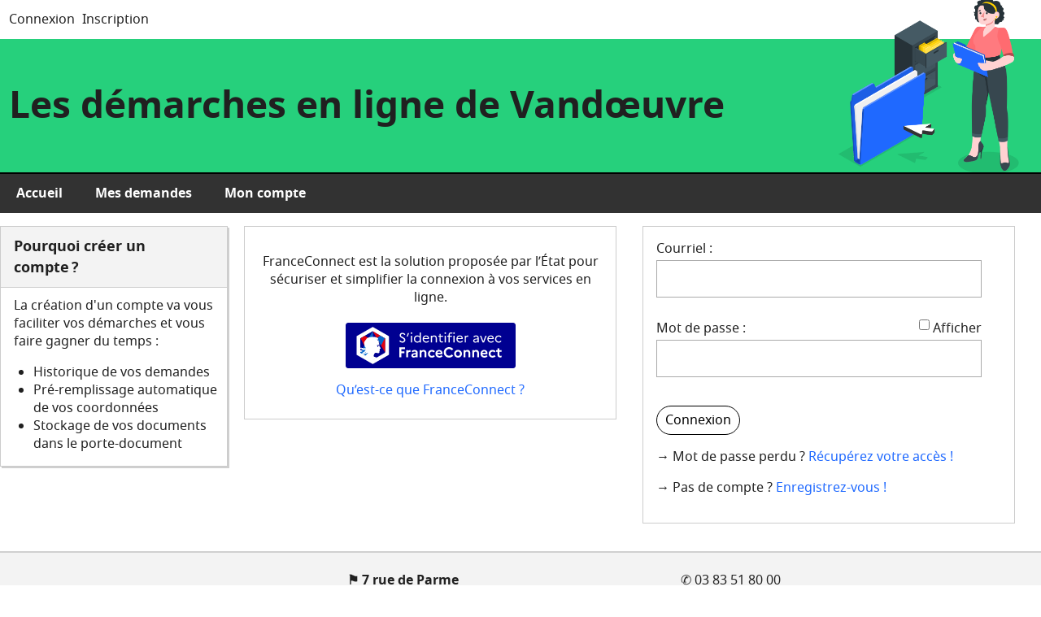

--- FILE ---
content_type: text/html; charset=utf-8
request_url: https://connexion.citoyen.vandoeuvre.fr/login/?nonce=_C06AF9D5D504E659C948EE1FFB6B6740&next=/idp/saml2/continue%3Fnonce%3D_C06AF9D5D504E659C948EE1FFB6B6740
body_size: 4981
content:
<!DOCTYPE html>

<html lang="fr" >
  <head>
    <meta charset="UTF-8"><!-- 🔥 -->
    <meta http-equiv="X-UA-Compatible" content="IE=edge" />
    <meta name="viewport" content="width=device-width, initial-scale=1.0">
    <title>
  
  Connexion

 | Les démarches en ligne de Vandœuvre</title>
    <link rel="preconnect" href="https://citoyen.vandoeuvre.fr">
    
    
    
    
  
  
    
  
  
    
  

    
      <meta name="theme-color" content="#26D07C">
      <meta name="msapplication-navbutton-color" content="#26D07C">
    
    <meta name="apple-mobile-web-app-title" content="Les démarches en ligne de Vandœuvre">
    <link rel="manifest" href="https://citoyen.vandoeuvre.fr/manifest.json">
    
    
  
    
  
    <script src="https://citoyen.vandoeuvre.fr/static/xstatic/jquery.min.js"></script>
  
  
  
  
  
  
  <link href="/static/authentic2/css/password.css" media="all" rel="stylesheet">
<script src="/static/xstatic/jquery.min.js"></script>
<script src="/static/authentic2/js/js_seconds_until.js"></script>
<script src="/static/authentic2/js/password.js"></script>



    
      
        <link rel="stylesheet" type="text/css" href="https://citoyen.vandoeuvre.fr/static/vandoeuvre-les-nancy-2021/style.css?20260116.2022">
      
    
    
    
    
    
  
    <script>
      const PUBLIK_PORTAL_AGENT_URL = "https://agents.citoyen.vandoeuvre.fr/";
      const PUBLIK_PORTAL_AGENT_TITLE = "Portail Agent";
    </script>
  
  <script src="https://citoyen.vandoeuvre.fr/static/js/combo.public.js?20260116.2022" defer></script>
  <script src="https://citoyen.vandoeuvre.fr/static/js/combo.back.js?20260116.2022" async></script>
  
  
  


    
      
    
  </head>
  <body class="
  
  
  page-connexion
  page-template-standard-sidebar
  section-connexion
  
  
  anonymous-user
 authentic-page login-page
" 
  data-api-root="https://citoyen.vandoeuvre.fr/api/"
  
  
  
  


>
    
      <nav id="nav-skip" role="navigation" aria-label="accès rapides">
        <ul>
          
  
            <li><a href="#main-content">Aller au contenu</a></li>
            <li><a href="#nav">Aller au menu</a></li>
          
  

        </ul>
      </nav>
    

    <div id="page" >

      
        <header role="banner" class="site-header">
          <div id="header-wrapper" >
            
            <div id="header" class="header-width">
              
              <div id="top">
                
  
  <h1 id="logo" class="">
    <a title="Accueil - Les démarches en ligne de Vandœuvre" accesskey="1" href="https://citoyen.vandoeuvre.fr/">
      
        <span class="site-title">
          Les démarches en ligne de Vandœuvre
        </span>
      
    </a>
  </h1>


                
                  
  
  
  <div id="toplinks">
    <ul class="toplinks--list login">
      
        
          
            <li class="toplinks--list-item">
              <a accesskey="2" class="login-link" href="#"
              >Connexion

                
                  </a>
                  </li><li class="toplinks--list-item">
                    <a class="registration" href="/register/?next=/idp/saml2/continue%3Fnonce%3D_C06AF9D5D504E659C948EE1FFB6B6740"
                    >Inscription
</a>
            </li>
          
        
      
    </ul>
  </div>




                
              </div>
              
            </div> <!-- header -->
            
          </div> <!-- header-wrapper -->
        </header>
      

      
        
  

<nav role="navigation" class="site-nav">
  <div id="nav-wrapper" class="gru-nav-wrapper">
    
    <div id="nav" class="nav-width gru-nav">
      
      <button id="nav-button" class="gru-nav-button" aria-labelledby="nav-button--label">
        <span class="sr-only" id="nav-button--label">Ouvrir le menu</span>
        <span class="icon-bar icon-bar-1"></span>
        <span class="icon-bar icon-bar-2"></span>
        <span class="icon-bar icon-bar-3"></span>
      </button>
      
        

  <ul class="menu ">
    <li data-menu-page-id="6" class=" menu--item menu-index "><a
            
            href="https://citoyen.vandoeuvre.fr/"
            class="menu--link"><span class="menu--label">Accueil</span></a></li><li data-menu-page-id="8" class=" menu--item menu-mes-demandes "><a
            
            href="https://citoyen.vandoeuvre.fr/mes-demandes/"
            class="menu--link"><span class="menu--label">Mes demandes</span></a></li><li data-menu-page-id="9" class=" menu--item menu-profil "><a
            
            href="https://citoyen.vandoeuvre.fr/profil/"
            class="menu--link"><span class="menu--label">Mon compte</span></a></li>
  </ul>


        

  
  
  
    
  
  
  
  


      
      <div class="gru-nav-mask"></div>
      
    </div> <!-- nav -->
    
  </div> <!-- nav-wrapper -->
</nav>


  <script>
    (function() {
      const nav_button = document.getElementById('nav-button');
      const nav_button_label = document.getElementById('nav-button--label');
      nav_button.addEventListener('click', function() {
        if (nav_button.classList.toggle('toggled')) {
          nav_button_label.textContent = 'Fermer le menu';
        } else {
          nav_button_label.textContent = 'Ouvrir le menu';
        }
      });
    })();
  </script>



      

      
  
      
  


      <main role="main">
        <div id="main-content-wrapper" class="page-width">
          <div id="main-content">

            
              
  
                
                  <div id="messages" class="messages-login">
                    <ul class="messages">
                      
                    </ul>
                  </div>
                
              
  

  
  
  
    
  

  
  
  
  



            

            
            <div id="content" class="central-content gru-content">
              
              
  
    
      
  <div id="sidebar">
    
    

  
  
  
    
  
  
    <div class="combo-cell cell text-cell textcell   "
         
         data-ajax-cell-url="https://citoyen.vandoeuvre.fr/ajax/cell/10/data_textcell-3/"
         data-ajax-cell-loading-message="Chargement…"
         data-ajax-cell-error-message="Erreur au chargement"
         
         
           
         
    ><div>
  



  
    <h2 class="cell--title text-cell--title">Pourquoi créer un compte ?</h2>
  
  

<p>La cr&#233;ation d'un compte va vous faciliter vos d&#233;marches et vous faire gagner du temps&#160;:</p>

<ul>
	<li>Historique de vos demandes</li>
	<li>Pr&#233;-remplissage automatique de vos coordonn&#233;es</li>
	<li>Stockage de vos documents dans le porte-document</li>
</ul>

</div></div>
  
  
  


  </div>

      <div id="columns-wrapper">
        
          

  
  
  
    
  
  
  
  


        
        <div id="columns" class="clearfix">
          
            
            

  
  
  
    
  
  



  
  <div id="login-page" class="clearfix methods2">
    

    
      
        <div class="block block-fc block-fc fc-login">
          
          



  
  



  <div class="cell--body">
    

  <div id="fc-explanation-text">
    <p>FranceConnect est la solution proposée par l’État pour sécuriser et simplifier la connexion à vos services en ligne.</p>
  </div>


    <div id="fc-button-wrapper">
      <div id="fc-button">
        <a href="/fc/callback/?nonce=_C06AF9D5D504E659C948EE1FFB6B6740&amp;next=/idp/saml2/continue%3Fnonce%3D_C06AF9D5D504E659C948EE1FFB6B6740"
           class="button connexion">
          <span class="sr-only">S’identifier avec FranceConnect</span>
        </a>
      </div>
    </div>
    <div id="fc-explanation-link">
      <a href="https://franceconnect.gouv.fr/" target="_blank" rel="noopener" title="Qu’est-ce que FranceConnect ? (s’ouvre dans une nouvelle fenêtre)">Qu’est-ce que FranceConnect ?</a>
    </div>
  </div>


        </div>
      
        <div class="block block-password block-password ">
          
          





  <div class="cell--body">
    
      

      <form method="post" id="login-password-form" class="pk-mark-optional-fields">
        <input type="hidden" name="csrfmiddlewaretoken" value="H7TZLvpUzPwzMvs7RwWQx2lci9mwMvBjD8gIpqh7wGovz9QL3fa8Zy7xqODtaRaH">
        


  
    


  <div class="widget
                
                django-text-input
                
                widget-required"
       
       id="id_username_p">
    
      <div class="title" id="id_username_title">
        <label for="id_username">Courriel :</label>
        
          <span title="Ce champ est obligatoire." class="required">*</span>
        
      </div>
    
    
      <div class="content"
           aria-labelledby="id_username_title"
           >
        
          
        
        
          <input type="text" name="username" autocapitalize="none" autocomplete="username" maxlength="256" aria-required="true" required id="id_username">
        
        
          
        
        
      </div>
    
  </div>


  

  
    


  <div class="widget
                
                django-password-input
                
                widget-required gadjo-password-field"
       
       id="id_password_p">
    
      <div class="title" id="id_password_title">
        <label for="id_password">Mot de passe :</label>
        
          <span title="Ce champ est obligatoire." class="required">*</span>
        
      </div>
    
    
      <div class="content"
           aria-labelledby="id_password_title"
           >
        
          
        
        
          <input type="password" name="password" aria-required="true" required id="id_password" autocomplete="current-password">
        
        
          
        
        
  <div class="password-visibility-checkbox">
    <input id="password-visibility-checkbox-id_password" type="checkbox" aria-label="Afficher le mot de passe">
    <label for="password-visibility-checkbox-id_password">Afficher</label>
  </div>
  <script>
    (function() {
      const checkbox = document.getElementById('password-visibility-checkbox-id_password');
      const password_input = document.querySelector('#id_password_p input[type=password]');
      checkbox.addEventListener('change', function(e) {
        if (this.checked) {
          password_input.type = 'text';
        } else {
          password_input.type = 'password';
        }
      });
      checkbox.checked = false;  // force to be hidden on load
    })();
  </script>

      </div>
    
  </div>


  


        
          <div class="buttons">
            <button class="submit-button" name="login-password-submit">Connexion</button>
            
          </div>
        
      </form>
      <link href="/static/authentic2/css/password.css" media="all" rel="stylesheet">
<script src="/static/xstatic/jquery.min.js"></script>
<script src="/static/authentic2/js/js_seconds_until.js"></script>
<script src="/static/authentic2/js/password.js"></script>
    

    
      
        <div class="login-actions">
          <ul>
            
              <li><p>→ Mot de passe perdu ? <a href="/password/reset/?next=/idp/saml2/continue%3Fnonce%3D_C06AF9D5D504E659C948EE1FFB6B6740">Récupérez votre accès !</a></p></li>
            
            
              <li><p>→ Pas de compte ? <a href="/register/?next=/idp/saml2/continue%3Fnonce%3D_C06AF9D5D504E659C948EE1FFB6B6740">Enregistrez-vous !</a></p></li>
            
          </ul>
        </div>
      
    
  </div>


        </div>
      
    

    
  </div>
  



  
  
  
  


          
        </div>
        
          

  
  
  
    
  
  
  
  


        
      </div>
    
  

              
            </div> <!-- #content -->
            

          </div> <!-- #main-content -->
        </div> <!-- #main-content-wrapper -->
      </main>

      
        <footer role="contentinfo" class="site-footer">
          
          <div id="footer-wrapper">
            <div id="footer" class="footer-width clearfix">
              
              
  
  

  
  
  
    
  
  
    <div class="combo-cell cell text-cell textcell  grid-1-3 "
         
         data-ajax-cell-url="https://citoyen.vandoeuvre.fr/ajax/cell/6/data_textcell-2/"
         data-ajax-cell-loading-message="Chargement…"
         data-ajax-cell-error-message="Erreur au chargement"
         
         
           
         
    ><div>
  



  
  <p style="text-align: center;"><img alt="Logotype Vandœuvre-lés-Nancy" src="https://citoyen.vandoeuvre.fr/media/uploads/2021/10/05/logo2021-vandoeuvrelesnancy-noir.png" style="width: 250px; height: 111px;" /></p>

</div></div>
  
    <div class="combo-cell cell text-cell textcell  grid-1-3 "
         
         data-ajax-cell-url="https://citoyen.vandoeuvre.fr/ajax/cell/6/data_textcell-4/"
         data-ajax-cell-loading-message="Chargement…"
         data-ajax-cell-error-message="Erreur au chargement"
         
         
           
         
    ><div>
  



  
  <p><strong>⚑ 7 rue de Parme<br>
BP 10110<br>
54503 Vand&oelig;uvre Cedex</strong></p>

<p><strong>🕚 Du lundi au vendredi<br>
De 8h &agrave; 12h et de 13h30 &agrave; 17h30</strong></p>

</div></div>
  
    <div class="combo-cell cell text-cell textcell  grid-1-3 "
         
         data-ajax-cell-url="https://citoyen.vandoeuvre.fr/ajax/cell/6/data_textcell-5/"
         data-ajax-cell-loading-message="Chargement…"
         data-ajax-cell-error-message="Erreur au chargement"
         
         
           
         
    ><div>
  



  
  <p>✆ 03 83 51 80 00</p>

<p><a href="https://www.vandoeuvre.fr/" target="_blank" rel="nofollow"><img alt="Aller sur le site internet de Vandœuvre" src="https://citoyen.vandoeuvre.fr/media/uploads/2021/10/05/logo2021-vandoeuvre-fr-noir_yKhVhJB.png" style="width: 173px; height: 30px;"></a></p>

<p>&nbsp;</p>

</div></div>
  
    <div class="combo-cell cell menu-cell menucell   "
         
         data-ajax-cell-url="https://citoyen.vandoeuvre.fr/ajax/cell/6/data_menucell-15/"
         data-ajax-cell-loading-message="Chargement…"
         data-ajax-cell-error-message="Erreur au chargement"
         
         
           
         
    ><div>
  
  



  

  <ul class="menu ">
    <li data-menu-page-id="14" class=" menu--item menu-accueil-de-la-ville "><a
            
            href="https://www.vandoeuvre.fr/"
            class="menu--link"><span class="menu--label">Accueil de la Ville</span></a></li><li data-menu-page-id="7" class=" menu--item menu-mentions-legales "><a
            
            href="https://www.vandoeuvre.fr/mentions-legales/"
            class="menu--link"><span class="menu--label">Mentions légales</span></a></li>
  </ul>



</div></div>
  
  
  



              
                
  <div class="back-top">
  <a class="back-top--link" href="#nav-skip" accesskey="t" aria-label="Retour en haut de page">
    <span class="back-top--link-label">
      
        Retour
      
    </span>
  </a>
</div>


  <script>
    var back_top_scrollY;
    $(function(){
      var back_top_link = document.querySelector('.back-top--link');
      var is_fixed = getComputedStyle(back_top_link, null).getPropertyValue("position") === "fixed";
      if (is_fixed) {
        back_top_link.classList.add('back-top-scrollY');
        back_top_scroll_Y = new ComboScrollY({
          limit: 200,
          below: function(){
            
              back_top_link.classList.add('below-scroll-limit');
              back_top_link.classList.remove('above-scroll-limit');
            
          },
          above: function(){
            
              back_top_link.classList.add('above-scroll-limit');
              back_top_link.classList.remove('below-scroll-limit');
            
          }
        });
      }
    });
  </script>



              
            </div>
          </div>
          
        </footer>
      
    </div> <!-- #page -->
    
    


  <script type="text/javascript">
    if (navigator.doNotTrack != '1') {
      // Matomo
  var _paq = window._paq = window._paq || [];
  /* tracker methods like "setCustomDimension" should be called before "trackPageView" */
  _paq.push(['trackPageView']);
  _paq.push(['enableLinkTracking']);
  (function() {
    var u="//matomo.entrouvert.org/";
    _paq.push(['setTrackerUrl', u+'piwik.php']);
    _paq.push(['setSiteId', '92']);
    var d=document, g=d.createElement('script'), s=d.getElementsByTagName('script')[0];
    g.async=true; g.src=u+'piwik.js'; s.parentNode.insertBefore(g,s);
  })();
// End Matomo Code

    }
  </script>


    
  
  


  </body>
</html>


--- FILE ---
content_type: text/css
request_url: https://citoyen.vandoeuvre.fr/static/vandoeuvre-les-nancy-2021/style.css?20260116.2022
body_size: 26052
content:
@charset "UTF-8";
@font-face {
  font-family: 'Noto Sans';
  src: url("/static/fonts/NotoSans/notosans-thin-webfont.woff2") format("woff2");
  font-weight: 100;
  font-style: normal; }

@font-face {
  font-family: 'Noto Sans Semi Condensed';
  src: url("/static/fonts/NotoSans/notosans-semicondensedthin-webfont.woff2") format("woff2");
  font-weight: 100;
  font-style: normal; }

@font-face {
  font-family: 'Noto Sans Condensed';
  src: url("/static/fonts/NotoSans/notosans-condensedthin-webfont.woff2") format("woff2");
  font-weight: 100;
  font-style: normal; }

@font-face {
  font-family: 'Noto Sans Extra Condensed';
  src: url("/static/fonts/NotoSans/notosans-extracondensedthin-webfont.woff2") format("woff2");
  font-weight: 100;
  font-style: normal; }

@font-face {
  font-family: 'Noto Sans';
  src: url("/static/fonts/NotoSans/notosans-thinitalic-webfont.woff2") format("woff2");
  font-weight: 100;
  font-style: italic; }

@font-face {
  font-family: 'Noto Sans Semi Condensed';
  src: url("/static/fonts/NotoSans/notosans-semicondensedthinitalic-webfont.woff2") format("woff2");
  font-weight: 100;
  font-style: italic; }

@font-face {
  font-family: 'Noto Sans Condensed';
  src: url("/static/fonts/NotoSans/notosans-condensedthinitalic-webfont.woff2") format("woff2");
  font-weight: 100;
  font-style: italic; }

@font-face {
  font-family: 'Noto Sans Extra Condensed';
  src: url("/static/fonts/NotoSans/notosans-extracondensedthinitalic-webfont.woff2") format("woff2");
  font-weight: 100;
  font-style: italic; }

@font-face {
  font-family: 'Noto Sans';
  src: url("/static/fonts/NotoSans/notosans-extralight-webfont.woff2") format("woff2");
  font-weight: 200;
  font-style: normal; }

@font-face {
  font-family: 'Noto Sans Semi Condensed';
  src: url("/static/fonts/NotoSans/notosans-semicondensedextralight-webfont.woff2") format("woff2");
  font-weight: 200;
  font-style: normal; }

@font-face {
  font-family: 'Noto Sans Condensed';
  src: url("/static/fonts/NotoSans/notosans-condensedextralight-webfont.woff2") format("woff2");
  font-weight: 200;
  font-style: normal; }

@font-face {
  font-family: 'Noto Sans Extra Condensed';
  src: url("/static/fonts/NotoSans/notosans-extracondensedextralight-webfont.woff2") format("woff2");
  font-weight: 200;
  font-style: normal; }

@font-face {
  font-family: 'Noto Sans';
  src: url("/static/fonts/NotoSans/notosans-extralightitalic-webfont.woff2") format("woff2");
  font-weight: 200;
  font-style: italic; }

@font-face {
  font-family: 'Noto Sans Semi Condensed';
  src: url("/static/fonts/NotoSans/notosans-semicondensedextralightitalic-webfont.woff2") format("woff2");
  font-weight: 200;
  font-style: italic; }

@font-face {
  font-family: 'Noto Sans Condensed';
  src: url("/static/fonts/NotoSans/notosans-condensedextralightitalic-webfont.woff2") format("woff2");
  font-weight: 200;
  font-style: italic; }

@font-face {
  font-family: 'Noto Sans Extra Condensed';
  src: url("/static/fonts/NotoSans/notosans-extracondensedextralightitalic-webfont.woff2") format("woff2");
  font-weight: 200;
  font-style: italic; }

@font-face {
  font-family: 'Noto Sans';
  src: url("/static/fonts/NotoSans/notosans-light-webfont.woff2") format("woff2");
  font-weight: 300;
  font-style: normal; }

@font-face {
  font-family: 'Noto Sans Semi Condensed';
  src: url("/static/fonts/NotoSans/notosans-semicondensedlight-webfont.woff2") format("woff2");
  font-weight: 300;
  font-style: normal; }

@font-face {
  font-family: 'Noto Sans Condensed';
  src: url("/static/fonts/NotoSans/notosans-condensedlight-webfont.woff2") format("woff2");
  font-weight: 300;
  font-style: normal; }

@font-face {
  font-family: 'Noto Sans Extra Condensed';
  src: url("/static/fonts/NotoSans/notosans-extracondensedlight-webfont.woff2") format("woff2");
  font-weight: 300;
  font-style: normal; }

@font-face {
  font-family: 'Noto Sans';
  src: url("/static/fonts/NotoSans/notosans-lightitalic-webfont.woff2") format("woff2");
  font-weight: 300;
  font-style: italic; }

@font-face {
  font-family: 'Noto Sans Semi Condensed';
  src: url("/static/fonts/NotoSans/notosans-semicondensedlightitalic-webfont.woff2") format("woff2");
  font-weight: 300;
  font-style: italic; }

@font-face {
  font-family: 'Noto Sans Condensed';
  src: url("/static/fonts/NotoSans/notosans-condensedlightitalic-webfont.woff2") format("woff2");
  font-weight: 300;
  font-style: italic; }

@font-face {
  font-family: 'Noto Sans Extra Condensed';
  src: url("/static/fonts/NotoSans/notosans-extracondensedlightitalic-webfont.woff2") format("woff2");
  font-weight: 300;
  font-style: italic; }

@font-face {
  font-family: 'Noto Sans';
  src: url("/static/fonts/NotoSans/notosans-regular-webfont.woff2") format("woff2");
  font-weight: 400;
  font-style: normal; }

@font-face {
  font-family: 'Noto Sans Semi Condensed';
  src: url("/static/fonts/NotoSans/notosans-semicondensedregular-webfont.woff2") format("woff2");
  font-weight: 400;
  font-style: normal; }

@font-face {
  font-family: 'Noto Sans Condensed';
  src: url("/static/fonts/NotoSans/notosans-condensedregular-webfont.woff2") format("woff2");
  font-weight: 400;
  font-style: normal; }

@font-face {
  font-family: 'Noto Sans Extra Condensed';
  src: url("/static/fonts/NotoSans/notosans-extracondensedregular-webfont.woff2") format("woff2");
  font-weight: 400;
  font-style: normal; }

@font-face {
  font-family: 'Noto Sans';
  src: url("/static/fonts/NotoSans/notosans-regularitalic-webfont.woff2") format("woff2");
  font-weight: 400;
  font-style: italic; }

@font-face {
  font-family: 'Noto Sans Semi Condensed';
  src: url("/static/fonts/NotoSans/notosans-semicondensedregularitalic-webfont.woff2") format("woff2");
  font-weight: 400;
  font-style: italic; }

@font-face {
  font-family: 'Noto Sans Condensed';
  src: url("/static/fonts/NotoSans/notosans-condensedregularitalic-webfont.woff2") format("woff2");
  font-weight: 400;
  font-style: italic; }

@font-face {
  font-family: 'Noto Sans Extra Condensed';
  src: url("/static/fonts/NotoSans/notosans-extracondensedregularitalic-webfont.woff2") format("woff2");
  font-weight: 400;
  font-style: italic; }

@font-face {
  font-family: 'Noto Sans';
  src: url("/static/fonts/NotoSans/notosans-medium-webfont.woff2") format("woff2");
  font-weight: 500;
  font-style: normal; }

@font-face {
  font-family: 'Noto Sans Semi Condensed';
  src: url("/static/fonts/NotoSans/notosans-semicondensedmedium-webfont.woff2") format("woff2");
  font-weight: 500;
  font-style: normal; }

@font-face {
  font-family: 'Noto Sans Condensed';
  src: url("/static/fonts/NotoSans/notosans-condensedmedium-webfont.woff2") format("woff2");
  font-weight: 500;
  font-style: normal; }

@font-face {
  font-family: 'Noto Sans Extra Condensed';
  src: url("/static/fonts/NotoSans/notosans-extracondensedmedium-webfont.woff2") format("woff2");
  font-weight: 500;
  font-style: normal; }

@font-face {
  font-family: 'Noto Sans';
  src: url("/static/fonts/NotoSans/notosans-mediumitalic-webfont.woff2") format("woff2");
  font-weight: 500;
  font-style: italic; }

@font-face {
  font-family: 'Noto Sans Semi Condensed';
  src: url("/static/fonts/NotoSans/notosans-semicondensedmediumitalic-webfont.woff2") format("woff2");
  font-weight: 500;
  font-style: italic; }

@font-face {
  font-family: 'Noto Sans Condensed';
  src: url("/static/fonts/NotoSans/notosans-condensedmediumitalic-webfont.woff2") format("woff2");
  font-weight: 500;
  font-style: italic; }

@font-face {
  font-family: 'Noto Sans Extra Condensed';
  src: url("/static/fonts/NotoSans/notosans-extracondensedmediumitalic-webfont.woff2") format("woff2");
  font-weight: 500;
  font-style: italic; }

@font-face {
  font-family: 'Noto Sans';
  src: url("/static/fonts/NotoSans/notosans-semibold-webfont.woff2") format("woff2");
  font-weight: 600;
  font-style: normal; }

@font-face {
  font-family: 'Noto Sans Semi Condensed';
  src: url("/static/fonts/NotoSans/notosans-semicondensedsemibold-webfont.woff2") format("woff2");
  font-weight: 600;
  font-style: normal; }

@font-face {
  font-family: 'Noto Sans Condensed';
  src: url("/static/fonts/NotoSans/notosans-condensedsemibold-webfont.woff2") format("woff2");
  font-weight: 600;
  font-style: normal; }

@font-face {
  font-family: 'Noto Sans Extra Condensed';
  src: url("/static/fonts/NotoSans/notosans-extracondensedsemibold-webfont.woff2") format("woff2");
  font-weight: 600;
  font-style: normal; }

@font-face {
  font-family: 'Noto Sans';
  src: url("/static/fonts/NotoSans/notosans-semibolditalic-webfont.woff2") format("woff2");
  font-weight: 600;
  font-style: italic; }

@font-face {
  font-family: 'Noto Sans Semi Condensed';
  src: url("/static/fonts/NotoSans/notosans-semicondensedsemibolditalic-webfont.woff2") format("woff2");
  font-weight: 600;
  font-style: italic; }

@font-face {
  font-family: 'Noto Sans Condensed';
  src: url("/static/fonts/NotoSans/notosans-condensedsemibolditalic-webfont.woff2") format("woff2");
  font-weight: 600;
  font-style: italic; }

@font-face {
  font-family: 'Noto Sans Extra Condensed';
  src: url("/static/fonts/NotoSans/notosans-extracondensedsemibolditalic-webfont.woff2") format("woff2");
  font-weight: 600;
  font-style: italic; }

@font-face {
  font-family: 'Noto Sans';
  src: url("/static/fonts/NotoSans/notosans-bold-webfont.woff2") format("woff2");
  font-weight: 700;
  font-style: normal; }

@font-face {
  font-family: 'Noto Sans Semi Condensed';
  src: url("/static/fonts/NotoSans/notosans-semicondensedbold-webfont.woff2") format("woff2");
  font-weight: 700;
  font-style: normal; }

@font-face {
  font-family: 'Noto Sans Condensed';
  src: url("/static/fonts/NotoSans/notosans-condensedbold-webfont.woff2") format("woff2");
  font-weight: 700;
  font-style: normal; }

@font-face {
  font-family: 'Noto Sans Extra Condensed';
  src: url("/static/fonts/NotoSans/notosans-extracondensedbold-webfont.woff2") format("woff2");
  font-weight: 700;
  font-style: normal; }

@font-face {
  font-family: 'Noto Sans';
  src: url("/static/fonts/NotoSans/notosans-bolditalic-webfont.woff2") format("woff2");
  font-weight: 700;
  font-style: italic; }

@font-face {
  font-family: 'Noto Sans Semi Condensed';
  src: url("/static/fonts/NotoSans/notosans-semicondensedbolditalic-webfont.woff2") format("woff2");
  font-weight: 700;
  font-style: italic; }

@font-face {
  font-family: 'Noto Sans Condensed';
  src: url("/static/fonts/NotoSans/notosans-condensedbolditalic-webfont.woff2") format("woff2");
  font-weight: 700;
  font-style: italic; }

@font-face {
  font-family: 'Noto Sans Extra Condensed';
  src: url("/static/fonts/NotoSans/notosans-extracondensedbolditalic-webfont.woff2") format("woff2");
  font-weight: 700;
  font-style: italic; }

@font-face {
  font-family: 'Noto Sans';
  src: url("/static/fonts/NotoSans/notosans-extrabold-webfont.woff2") format("woff2");
  font-weight: 800;
  font-style: normal; }

@font-face {
  font-family: 'Noto Sans Semi Condensed';
  src: url("/static/fonts/NotoSans/notosans-semicondensedextrabold-webfont.woff2") format("woff2");
  font-weight: 800;
  font-style: normal; }

@font-face {
  font-family: 'Noto Sans Condensed';
  src: url("/static/fonts/NotoSans/notosans-condensedextrabold-webfont.woff2") format("woff2");
  font-weight: 800;
  font-style: normal; }

@font-face {
  font-family: 'Noto Sans Extra Condensed';
  src: url("/static/fonts/NotoSans/notosans-extracondensedextrabold-webfont.woff2") format("woff2");
  font-weight: 800;
  font-style: normal; }

@font-face {
  font-family: 'Noto Sans';
  src: url("/static/fonts/NotoSans/notosans-extrabolditalic-webfont.woff2") format("woff2");
  font-weight: 800;
  font-style: italic; }

@font-face {
  font-family: 'Noto Sans Semi Condensed';
  src: url("/static/fonts/NotoSans/notosans-semicondensedextrabolditalic-webfont.woff2") format("woff2");
  font-weight: 800;
  font-style: italic; }

@font-face {
  font-family: 'Noto Sans Condensed';
  src: url("/static/fonts/NotoSans/notosans-condensedextrabolditalic-webfont.woff2") format("woff2");
  font-weight: 800;
  font-style: italic; }

@font-face {
  font-family: 'Noto Sans Extra Condensed';
  src: url("/static/fonts/NotoSans/notosans-extracondensedextrabolditalic-webfont.woff2") format("woff2");
  font-weight: 800;
  font-style: italic; }

@font-face {
  font-family: 'Noto Sans';
  src: url("/static/fonts/NotoSans/notosans-black-webfont.woff2") format("woff2");
  font-weight: 900;
  font-style: normal; }

@font-face {
  font-family: 'Noto Sans Semi Condensed';
  src: url("/static/fonts/NotoSans/notosans-semicondensedblack-webfont.woff2") format("woff2");
  font-weight: 900;
  font-style: normal; }

@font-face {
  font-family: 'Noto Sans Condensed';
  src: url("/static/fonts/NotoSans/notosans-condensedblack-webfont.woff2") format("woff2");
  font-weight: 900;
  font-style: normal; }

@font-face {
  font-family: 'Noto Sans Extra Condensed';
  src: url("/static/fonts/NotoSans/notosans-extracondensedblack-webfont.woff2") format("woff2");
  font-weight: 900;
  font-style: normal; }

@font-face {
  font-family: 'Noto Sans';
  src: url("/static/fonts/NotoSans/notosans-blackitalic-webfont.woff2") format("woff2");
  font-weight: 900;
  font-style: italic; }

@font-face {
  font-family: 'Noto Sans Semi Condensed';
  src: url("/static/fonts/NotoSans/notosans-semicondensedblackitalic-webfont.woff2") format("woff2");
  font-weight: 900;
  font-style: italic; }

@font-face {
  font-family: 'Noto Sans Condensed';
  src: url("/static/fonts/NotoSans/notosans-condensedblackitalic-webfont.woff2") format("woff2");
  font-weight: 900;
  font-style: italic; }

@font-face {
  font-family: 'Noto Sans Extra Condensed';
  src: url("/static/fonts/NotoSans/notosans-extracondensedblackitalic-webfont.woff2") format("woff2");
  font-weight: 900;
  font-style: italic; }

@font-face {
  font-family: 'FontAwesome';
  src: url("/static/xstatic/fonts/fontawesome-webfont.woff2") format("woff2"), url("/static/xstatic/fonts/fontawesome-webfont.woff") format("woff");
  font-weight: normal;
  font-style: normal; }

.sr-only, .back-top--link-label, .RadiobuttonsWidget.template-evaluation .star-label, .RadiobuttonsWidget.template-evaluation input {
  position: absolute !important;
  width: 1px !important;
  height: 1px !important;
  padding: 0 !important;
  margin: -1px !important;
  overflow: hidden !important;
  clip: rect(0, 0, 0, 0) !important;
  white-space: nowrap !important;
  border: 0 !important; }

.clearfix::after, div.section::after, form div.page::after,
div.dataview div.page::after, div.cell::after {
  display: block;
  clear: both;
  content: ""; }

@supports (display: flow-root) {
  .clearfix, div.section, form div.page,
  div.dataview div.page, div.cell {
    display: flow-root; }
    .clearfix::after, div.section::after, form div.page::after,
    div.dataview div.page::after, div.cell::after {
      content: none; } }

[hidden] {
  display: none !important; }

.bare-list, .wcs-steps--list, ul#evolutions, .CheckboxesWidget .content ul,
.RadiobuttonsWidget .content ul {
  padding: 0;
  margin: 0;
  list-style: none; }

.stretch-to-edge {
  width: 100vw !important;
  margin-left: calc(-50vw + 50%) !important;
  padding-right: calc(50vw - 50%) !important;
  padding-left: calc(50vw - 50%) !important; }
  .stretch-to-edge.size--1-1 {
    flex-basis: 100vw !important;
    margin-left: calc(-50vw + 50% + (var(--grid-gutter, 0px) / 2)) !important;
    padding-left: calc(50vw - 50% + (var(--grid-gutter, 0px) / 2)) !important;
    margin-right: calc(-50vw + 50% - (var(--grid-gutter, 0px) / 2)) !important;
    padding-right: calc(50vw - 50% + (var(--grid-gutter, 0px) / 2)) !important; }

html {
  font-family: "Noto Sans";
  font-size: 100%;
  color: #202020;
  background: white;
  scroll-behavior: smooth; }

main, .site-footer {
  line-height: 1.4; }

h1, h2, h3, h4, h5, h6 {
  line-height: normal; }

a {
  color: #1F69FF;
  text-decoration: none;
  cursor: pointer; }
  a:hover {
    text-decoration: underline; }

a > img {
  border: none; }

img {
  max-width: 100%;
  height: auto; }

[role=button] {
  cursor: pointer; }

@media (prefers-reduced-motion: reduce) {
  *, ::before, ::after {
    transition-delay: 0.01s !important;
    transition-duration: 0s !important; } }

div.section.foldable > h2:first-child, div#tracking-code h3, .form-content--title,
#rub_service > h2, .godo-dialog--title, div.ui-dialog .ui-dialog-titlebar, div#rub_service div.category h3,
.gru-content div.a2-block h2,
.gru-content .block h2,
div.links-list h2,
.gru-content div.textcell h2:first-child,
.gru-content div.cell h2:first-child {
  position: relative;
  text-transform: none;
  background: #F3F3F3;
  color: #202020;
  padding: 0.7rem 1rem;
  margin: 0;
  text-decoration: none;
  font-weight: bold;
  font-size: 110%;
  font-family: "Noto Sans";
  font-style: normal;
  border-bottom: 1px solid #CFCFCF;
  border-top: 0; }

* {
  box-sizing: border-box; }
  *::before, *::after {
    box-sizing: inherit; }

html, body {
  margin: 0;
  min-height: 100vh; }

html {
  --primary-color: #26D07C;
  --mobile-limit: 1024px; }

div#page {
  display: flex;
  min-height: 100vh;
  flex-direction: column; }

div#page div#main-content-wrapper,
div#page main {
  flex: 1 0 auto; }

.page-width,
.header-width,
.nav-width,
.footer-width {
  clear: both;
  max-width: 1280px;
  margin: 0 auto; }

@media (max-width: 1024px) {
  .page-width,
  .footer-width {
    max-width: 720px; } }

div#header {
  position: relative; }
  div#header h1, div#header h2 {
    margin: 0; }

div#main-content-wrapper {
  position: relative;
  z-index: 100; }
  @media screen and (max-width: 1024px) {
    div#main-content-wrapper {
      position: static;
      z-index: 0; } }
div#main-content {
  margin: 0;
  min-height: 300px; }

.column {
  float: left;
  width: 50%; }

#columns-wrapper {
  flex-grow: 1;
  max-width: 100%; }

.central-content {
  display: flex; }
  .central-content #sidebar {
    flex: 0 0 280px;
    max-width: 280px;
    margin-left: 0;
    margin-right: 20px; }

@media screen and (max-width: 1024px) {
  #columns-wrapper {
    max-width: 100%; }
  .column {
    float: none;
    width: auto; }
  .central-content {
    flex-direction: column; }
    .central-content #sidebar {
      margin: 0;
      flex: 0 0 auto;
      max-width: 100%;
      order: 0; }
      .central-content #sidebar div.cell {
        margin-left: 0;
        margin-right: 0; } }

.site-footer a {
  color: #202020; }

#footer-wrapper {
  clear: both;
  margin-top: 1.5em;
  color: #202020; }

#footer-wrapper {
  padding-top: 0.7em;
  padding-bottom: 1.5em;
  background-color: #F3F3F3; }

div#header {
  width: 100%;
  padding: 0 0.7em; }

div#page div#main-content-wrapper,
div#page main {
  width: 100%; }

@media (max-width: 1024px) {
  .central-content #sidebar {
    margin: 0 0.7em; }
  #columns-wrapper {
    padding: 0 0.7em; } }

@media screen and (max-width: 1024px) {
  .pk-desktop-only, .desktop-only {
    display: none !important; } }

@media screen and (min-width: 1025px) {
  .pk-mobile-only, .mobile-only {
    display: none !important; } }

@media not print {
  .pk-print-only {
    display: none !important; } }

@media print {
  .pk-no-print {
    display: none !important; } }

body.pk-mini-page {
  margin: 0;
  padding: 0;
  background: #F2F2F2;
  color: black;
  font-family: sans-serif;
  padding: 1em; }
  body.pk-mini-page main {
    background: white;
    max-width: 30em;
    margin: 4em auto 1em auto;
    padding: 0em;
    text-align: center;
    border-bottom: 5px solid var(--primary-color); }
    body.pk-mini-page main h1, body.pk-mini-page main h2 {
      margin-top: 0; }
  body.pk-mini-page .pk-mini-page--content {
    padding: 1em; }
  body.pk-mini-page footer {
    max-width: 30em;
    margin: 1em auto;
    text-align: center; }

.fx-grid,
[class*="fx-grid--"] {
  --grid-gutter: 1.5rem;
  --nb-cols: 1;
  display: flex;
  flex-wrap: wrap;
  margin: 0;
  padding: 0;
  margin-left: calc(-1 * var(--grid-gutter));
  /* if flex item are list */
  list-style-type: none; }
  .fx-grid > *, .fx-grid > [class*="size--"],
  [class*="fx-grid--"] > *,
  [class*="fx-grid--"] > [class*="size--"] {
    box-sizing: border-box;
    margin-left: var(--grid-gutter);
    flex-basis: calc(100% * (var(--size, 1 / var(--nb-cols))) - var(--grid-gutter));
    hyphens: auto; }

.fx-grid--auto > * {
  flex-basis: 10em;
  flex-shrink: 1;
  flex-grow: 1; }

.fx-grid--2 > *,
[class*="fx-grid--"][class*="--m2"] > * {
  --nb-cols: 2; }

.fx-grid--3 > *,
[class*="fx-grid--"][class*="--m3"] > * {
  --nb-cols: 3; }

@media (min-width: 561px) {
  [class*="fx-grid--"][class*="--t2"] > * {
    --nb-cols: 2; }
  [class*="fx-grid--"][class*="--t3"] > * {
    --nb-cols: 3; }
  [class*="fx-grid--"][class*="--t4"] > * {
    --nb-cols: 4; }
  [class*="fx-grid--"][class*="--t5"] > * {
    --nb-cols: 5; }
  [class*="fx-grid--"][class*="--t6"] > * {
    --nb-cols: 6; } }

@media (min-width: 1025px) {
  [class*="fx-grid--"][class*="--d2"] > * {
    --nb-cols: 2; }
  [class*="fx-grid--"][class*="--d3"] > * {
    --nb-cols: 3; }
  [class*="fx-grid--"][class*="--d4"] > * {
    --nb-cols: 4; }
  [class*="fx-grid--"][class*="--d5"] > * {
    --nb-cols: 5; }
  [class*="fx-grid--"][class*="--d6"] > * {
    --nb-cols: 6; }
  [class*="fx-grid--"][class*="--d7"] > * {
    --nb-cols: 7; }
  [class*="fx-grid--"][class*="--d8"] > * {
    --nb-cols: 8; }
  [class*="fx-grid--"][class*="--d9"] > * {
    --nb-cols: 9; } }

.fx-grid > .size--1-1,
.fx-grid > [class*="size--"][class*="--m1-1"],
[class*="fx-grid--"] > .size--1-1,
[class*="fx-grid--"] > [class*="size--"][class*="--m1-1"] {
  --size: 1;
  flex-grow: 0; }

.fx-grid > .size--1-2,
.fx-grid > [class*="size--"][class*="--m1-2"],
[class*="fx-grid--"] > .size--1-2,
[class*="fx-grid--"] > [class*="size--"][class*="--m1-2"] {
  --size: 0.5;
  flex-grow: 0; }

.fx-grid > .size--2-2,
.fx-grid > [class*="size--"][class*="--m2-2"],
[class*="fx-grid--"] > .size--2-2,
[class*="fx-grid--"] > [class*="size--"][class*="--m2-2"] {
  --size: 1;
  flex-grow: 0; }

.fx-grid > .size--1-3,
.fx-grid > [class*="size--"][class*="--m1-3"],
[class*="fx-grid--"] > .size--1-3,
[class*="fx-grid--"] > [class*="size--"][class*="--m1-3"] {
  --size: 0.3333333333;
  flex-grow: 0; }

.fx-grid > .size--2-3,
.fx-grid > [class*="size--"][class*="--m2-3"],
[class*="fx-grid--"] > .size--2-3,
[class*="fx-grid--"] > [class*="size--"][class*="--m2-3"] {
  --size: 0.6666666667;
  flex-grow: 0; }

.fx-grid > .size--3-3,
.fx-grid > [class*="size--"][class*="--m3-3"],
[class*="fx-grid--"] > .size--3-3,
[class*="fx-grid--"] > [class*="size--"][class*="--m3-3"] {
  --size: 1;
  flex-grow: 0; }

@media (min-width: 561px) {
  .fx-grid > [class*="size--"][class*="--t1-1"],
  [class*="fx-grid--"] > [class*="size--"][class*="--t1-1"] {
    --size: 1;
    flex-grow: 0; }
  .fx-grid > [class*="size--"][class*="--t1-2"],
  [class*="fx-grid--"] > [class*="size--"][class*="--t1-2"] {
    --size: 0.5;
    flex-grow: 0; }
  .fx-grid > [class*="size--"][class*="--t2-2"],
  [class*="fx-grid--"] > [class*="size--"][class*="--t2-2"] {
    --size: 1;
    flex-grow: 0; }
  .fx-grid > [class*="size--"][class*="--t1-3"],
  [class*="fx-grid--"] > [class*="size--"][class*="--t1-3"] {
    --size: 0.3333333333;
    flex-grow: 0; }
  .fx-grid > [class*="size--"][class*="--t2-3"],
  [class*="fx-grid--"] > [class*="size--"][class*="--t2-3"] {
    --size: 0.6666666667;
    flex-grow: 0; }
  .fx-grid > [class*="size--"][class*="--t3-3"],
  [class*="fx-grid--"] > [class*="size--"][class*="--t3-3"] {
    --size: 1;
    flex-grow: 0; }
  .fx-grid > [class*="size--"][class*="--t1-4"],
  [class*="fx-grid--"] > [class*="size--"][class*="--t1-4"] {
    --size: 0.25;
    flex-grow: 0; }
  .fx-grid > [class*="size--"][class*="--t2-4"],
  [class*="fx-grid--"] > [class*="size--"][class*="--t2-4"] {
    --size: 0.5;
    flex-grow: 0; }
  .fx-grid > [class*="size--"][class*="--t3-4"],
  [class*="fx-grid--"] > [class*="size--"][class*="--t3-4"] {
    --size: 0.75;
    flex-grow: 0; }
  .fx-grid > [class*="size--"][class*="--t4-4"],
  [class*="fx-grid--"] > [class*="size--"][class*="--t4-4"] {
    --size: 1;
    flex-grow: 0; }
  .fx-grid > [class*="size--"][class*="--t1-5"],
  [class*="fx-grid--"] > [class*="size--"][class*="--t1-5"] {
    --size: 0.2;
    flex-grow: 0; }
  .fx-grid > [class*="size--"][class*="--t2-5"],
  [class*="fx-grid--"] > [class*="size--"][class*="--t2-5"] {
    --size: 0.4;
    flex-grow: 0; }
  .fx-grid > [class*="size--"][class*="--t3-5"],
  [class*="fx-grid--"] > [class*="size--"][class*="--t3-5"] {
    --size: 0.6;
    flex-grow: 0; }
  .fx-grid > [class*="size--"][class*="--t4-5"],
  [class*="fx-grid--"] > [class*="size--"][class*="--t4-5"] {
    --size: 0.8;
    flex-grow: 0; }
  .fx-grid > [class*="size--"][class*="--t5-5"],
  [class*="fx-grid--"] > [class*="size--"][class*="--t5-5"] {
    --size: 1;
    flex-grow: 0; }
  .fx-grid > [class*="size--"][class*="--t1-6"],
  [class*="fx-grid--"] > [class*="size--"][class*="--t1-6"] {
    --size: 0.1666666667;
    flex-grow: 0; }
  .fx-grid > [class*="size--"][class*="--t2-6"],
  [class*="fx-grid--"] > [class*="size--"][class*="--t2-6"] {
    --size: 0.3333333333;
    flex-grow: 0; }
  .fx-grid > [class*="size--"][class*="--t3-6"],
  [class*="fx-grid--"] > [class*="size--"][class*="--t3-6"] {
    --size: 0.5;
    flex-grow: 0; }
  .fx-grid > [class*="size--"][class*="--t4-6"],
  [class*="fx-grid--"] > [class*="size--"][class*="--t4-6"] {
    --size: 0.6666666667;
    flex-grow: 0; }
  .fx-grid > [class*="size--"][class*="--t5-6"],
  [class*="fx-grid--"] > [class*="size--"][class*="--t5-6"] {
    --size: 0.8333333333;
    flex-grow: 0; }
  .fx-grid > [class*="size--"][class*="--t6-6"],
  [class*="fx-grid--"] > [class*="size--"][class*="--t6-6"] {
    --size: 1;
    flex-grow: 0; } }

@media (min-width: 1025px) {
  .fx-grid > [class*="size--"][class*="--d1-1"],
  [class*="fx-grid--"] > [class*="size--"][class*="--d1-1"] {
    --size: 1;
    flex-grow: 0; }
  .fx-grid > [class*="size--"][class*="--d1-2"],
  [class*="fx-grid--"] > [class*="size--"][class*="--d1-2"] {
    --size: 0.5;
    flex-grow: 0; }
  .fx-grid > [class*="size--"][class*="--d2-2"],
  [class*="fx-grid--"] > [class*="size--"][class*="--d2-2"] {
    --size: 1;
    flex-grow: 0; }
  .fx-grid > [class*="size--"][class*="--d1-3"],
  [class*="fx-grid--"] > [class*="size--"][class*="--d1-3"] {
    --size: 0.3333333333;
    flex-grow: 0; }
  .fx-grid > [class*="size--"][class*="--d2-3"],
  [class*="fx-grid--"] > [class*="size--"][class*="--d2-3"] {
    --size: 0.6666666667;
    flex-grow: 0; }
  .fx-grid > [class*="size--"][class*="--d3-3"],
  [class*="fx-grid--"] > [class*="size--"][class*="--d3-3"] {
    --size: 1;
    flex-grow: 0; }
  .fx-grid > [class*="size--"][class*="--d1-4"],
  [class*="fx-grid--"] > [class*="size--"][class*="--d1-4"] {
    --size: 0.25;
    flex-grow: 0; }
  .fx-grid > [class*="size--"][class*="--d2-4"],
  [class*="fx-grid--"] > [class*="size--"][class*="--d2-4"] {
    --size: 0.5;
    flex-grow: 0; }
  .fx-grid > [class*="size--"][class*="--d3-4"],
  [class*="fx-grid--"] > [class*="size--"][class*="--d3-4"] {
    --size: 0.75;
    flex-grow: 0; }
  .fx-grid > [class*="size--"][class*="--d4-4"],
  [class*="fx-grid--"] > [class*="size--"][class*="--d4-4"] {
    --size: 1;
    flex-grow: 0; }
  .fx-grid > [class*="size--"][class*="--d1-5"],
  [class*="fx-grid--"] > [class*="size--"][class*="--d1-5"] {
    --size: 0.2;
    flex-grow: 0; }
  .fx-grid > [class*="size--"][class*="--d2-5"],
  [class*="fx-grid--"] > [class*="size--"][class*="--d2-5"] {
    --size: 0.4;
    flex-grow: 0; }
  .fx-grid > [class*="size--"][class*="--d3-5"],
  [class*="fx-grid--"] > [class*="size--"][class*="--d3-5"] {
    --size: 0.6;
    flex-grow: 0; }
  .fx-grid > [class*="size--"][class*="--d4-5"],
  [class*="fx-grid--"] > [class*="size--"][class*="--d4-5"] {
    --size: 0.8;
    flex-grow: 0; }
  .fx-grid > [class*="size--"][class*="--d5-5"],
  [class*="fx-grid--"] > [class*="size--"][class*="--d5-5"] {
    --size: 1;
    flex-grow: 0; }
  .fx-grid > [class*="size--"][class*="--d1-6"],
  [class*="fx-grid--"] > [class*="size--"][class*="--d1-6"] {
    --size: 0.1666666667;
    flex-grow: 0; }
  .fx-grid > [class*="size--"][class*="--d2-6"],
  [class*="fx-grid--"] > [class*="size--"][class*="--d2-6"] {
    --size: 0.3333333333;
    flex-grow: 0; }
  .fx-grid > [class*="size--"][class*="--d3-6"],
  [class*="fx-grid--"] > [class*="size--"][class*="--d3-6"] {
    --size: 0.5;
    flex-grow: 0; }
  .fx-grid > [class*="size--"][class*="--d4-6"],
  [class*="fx-grid--"] > [class*="size--"][class*="--d4-6"] {
    --size: 0.6666666667;
    flex-grow: 0; }
  .fx-grid > [class*="size--"][class*="--d5-6"],
  [class*="fx-grid--"] > [class*="size--"][class*="--d5-6"] {
    --size: 0.8333333333;
    flex-grow: 0; }
  .fx-grid > [class*="size--"][class*="--d6-6"],
  [class*="fx-grid--"] > [class*="size--"][class*="--d6-6"] {
    --size: 1;
    flex-grow: 0; }
  .fx-grid > [class*="size--"][class*="--d1-7"],
  [class*="fx-grid--"] > [class*="size--"][class*="--d1-7"] {
    --size: 0.1428571429;
    flex-grow: 0; }
  .fx-grid > [class*="size--"][class*="--d2-7"],
  [class*="fx-grid--"] > [class*="size--"][class*="--d2-7"] {
    --size: 0.2857142857;
    flex-grow: 0; }
  .fx-grid > [class*="size--"][class*="--d3-7"],
  [class*="fx-grid--"] > [class*="size--"][class*="--d3-7"] {
    --size: 0.4285714286;
    flex-grow: 0; }
  .fx-grid > [class*="size--"][class*="--d4-7"],
  [class*="fx-grid--"] > [class*="size--"][class*="--d4-7"] {
    --size: 0.5714285714;
    flex-grow: 0; }
  .fx-grid > [class*="size--"][class*="--d5-7"],
  [class*="fx-grid--"] > [class*="size--"][class*="--d5-7"] {
    --size: 0.7142857143;
    flex-grow: 0; }
  .fx-grid > [class*="size--"][class*="--d6-7"],
  [class*="fx-grid--"] > [class*="size--"][class*="--d6-7"] {
    --size: 0.8571428571;
    flex-grow: 0; }
  .fx-grid > [class*="size--"][class*="--d7-7"],
  [class*="fx-grid--"] > [class*="size--"][class*="--d7-7"] {
    --size: 1;
    flex-grow: 0; }
  .fx-grid > [class*="size--"][class*="--d1-8"],
  [class*="fx-grid--"] > [class*="size--"][class*="--d1-8"] {
    --size: 0.125;
    flex-grow: 0; }
  .fx-grid > [class*="size--"][class*="--d2-8"],
  [class*="fx-grid--"] > [class*="size--"][class*="--d2-8"] {
    --size: 0.25;
    flex-grow: 0; }
  .fx-grid > [class*="size--"][class*="--d3-8"],
  [class*="fx-grid--"] > [class*="size--"][class*="--d3-8"] {
    --size: 0.375;
    flex-grow: 0; }
  .fx-grid > [class*="size--"][class*="--d4-8"],
  [class*="fx-grid--"] > [class*="size--"][class*="--d4-8"] {
    --size: 0.5;
    flex-grow: 0; }
  .fx-grid > [class*="size--"][class*="--d5-8"],
  [class*="fx-grid--"] > [class*="size--"][class*="--d5-8"] {
    --size: 0.625;
    flex-grow: 0; }
  .fx-grid > [class*="size--"][class*="--d6-8"],
  [class*="fx-grid--"] > [class*="size--"][class*="--d6-8"] {
    --size: 0.75;
    flex-grow: 0; }
  .fx-grid > [class*="size--"][class*="--d7-8"],
  [class*="fx-grid--"] > [class*="size--"][class*="--d7-8"] {
    --size: 0.875;
    flex-grow: 0; }
  .fx-grid > [class*="size--"][class*="--d8-8"],
  [class*="fx-grid--"] > [class*="size--"][class*="--d8-8"] {
    --size: 1;
    flex-grow: 0; }
  .fx-grid > [class*="size--"][class*="--d1-9"],
  [class*="fx-grid--"] > [class*="size--"][class*="--d1-9"] {
    --size: 0.1111111111;
    flex-grow: 0; }
  .fx-grid > [class*="size--"][class*="--d2-9"],
  [class*="fx-grid--"] > [class*="size--"][class*="--d2-9"] {
    --size: 0.2222222222;
    flex-grow: 0; }
  .fx-grid > [class*="size--"][class*="--d3-9"],
  [class*="fx-grid--"] > [class*="size--"][class*="--d3-9"] {
    --size: 0.3333333333;
    flex-grow: 0; }
  .fx-grid > [class*="size--"][class*="--d4-9"],
  [class*="fx-grid--"] > [class*="size--"][class*="--d4-9"] {
    --size: 0.4444444444;
    flex-grow: 0; }
  .fx-grid > [class*="size--"][class*="--d5-9"],
  [class*="fx-grid--"] > [class*="size--"][class*="--d5-9"] {
    --size: 0.5555555556;
    flex-grow: 0; }
  .fx-grid > [class*="size--"][class*="--d6-9"],
  [class*="fx-grid--"] > [class*="size--"][class*="--d6-9"] {
    --size: 0.6666666667;
    flex-grow: 0; }
  .fx-grid > [class*="size--"][class*="--d7-9"],
  [class*="fx-grid--"] > [class*="size--"][class*="--d7-9"] {
    --size: 0.7777777778;
    flex-grow: 0; }
  .fx-grid > [class*="size--"][class*="--d8-9"],
  [class*="fx-grid--"] > [class*="size--"][class*="--d8-9"] {
    --size: 0.8888888889;
    flex-grow: 0; }
  .fx-grid > [class*="size--"][class*="--d9-9"],
  [class*="fx-grid--"] > [class*="size--"][class*="--d9-9"] {
    --size: 1;
    flex-grow: 0; } }

body.has-header-background .site-header {
  background: url(/assets/header:background) top center no-repeat;
  background-size: cover; }

#logo a {
  display: inline-block; }

#logo.has-logo a {
  background: transparent url(/assets/header:logo) center left no-repeat;
  background-size: contain;
  min-width: 160px;
  text-indent: -10000px; }

div.gru-nav-wrapper {
  background: #323232;
  color: #FFF; }

div.gru-nav {
  height: auto; }

div.gru-nav > ul {
  border-color: #000;
  height: auto;
  padding: 0;
  overflow: hidden; }

div.gru-nav > ul > li {
  background: transparent;
  margin: 0;
  margin-right: 0px;
  display: inline-block;
  padding: 0; }

div.gru-nav > ul > li a {
  color: #FFF;
  font-weight: bold;
  padding: 0.75em 20px;
  display: inline-block;
  line-height: 150%;
  transition: background 0.5s, color 0.5s;
  text-decoration: none; }

div.gru-nav li.selected > a,
div.gru-nav li:focus-within > a,
div.gru-nav li:hover > a {
  background-color: #000;
  color: white; }

div.gru-nav > ul ul {
  display: none;
  position: absolute;
  background: #323232;
  z-index: 1000;
  min-width: 10em;
  list-style: none;
  padding: 0;
  text-align: left;
  border-radius: 0 0; }
  div.gru-nav > ul ul > li a {
    color: white; }

div.gru-nav > ul ul a {
  width: 100%; }

div.gru-nav > ul ul li:last-child a {
  border-radius: 0 0; }

div.gru-nav > ul li:hover ul {
  display: block; }

@media screen and (min-width: 1025px) {
  div.gru-nav > ul li:focus-within ul {
    display: block; } }

.gru-nav-button::-moz-focus-inner {
  border: 0; }

.gru-nav-button {
  display: none;
  border-radius: 0 0;
  cursor: pointer; }

div.gru-nav span.badge,
div.menucell span.badge {
  font-size: 80%;
  line-height: 100%; }

div.gru-nav span.badge::before,
div.menucell span.badge::before {
  content: '('; }

div.gru-nav span.badge::after,
div.menucell span.badge::after {
  content: ')'; }

@media screen and (max-width: 1024px) {
  #logo {
    padding-left: calc(50px + 20px);
    background-position: calc(50px + 20px); }
  .gru-nav-wrapper {
    margin-top: calc(-1 * (50px + 10px)); }
  div.gru-nav {
    height: auto; }
  div.gru-nav-wrapper {
    background: transparent; }
  div.gru-nav ul ul {
    position: static;
    display: block;
    background: transparent; }
    div.gru-nav ul ul li a {
      padding-left: 3em; }
  div.gru-nav .gru-nav-button {
    display: block;
    z-index: 200;
    position: relative;
    width: 50px;
    height: 50px;
    padding: 0;
    margin: 0;
    background: #000;
    transition: all 0.25s ease;
    border: 0;
    margin-left: 10px; }
    div.gru-nav .gru-nav-button .icon-bar {
      position: absolute;
      left: 17%;
      width: 66%;
      margin: 0;
      height: 2px;
      background: white;
      transition: all 0.25s ease;
      margin-top: -1px; }
    div.gru-nav .gru-nav-button .icon-bar-1 {
      top: 25%; }
    div.gru-nav .gru-nav-button .icon-bar-2 {
      top: 50%; }
    div.gru-nav .gru-nav-button .icon-bar-3 {
      top: 75%; }
    div.gru-nav .gru-nav-button + ul {
      display: block;
      overflow: hidden;
      margin-top: 0;
      background: #eee;
      height: 0px;
      border-top: 2px solid #000; }
      div.gru-nav .gru-nav-button + ul li {
        display: block;
        float: none; }
      div.gru-nav .gru-nav-button + ul a {
        width: 100%;
        color: black;
        border-radius: 0; }
      div.gru-nav .gru-nav-button + ul li.selected > a, div.gru-nav .gru-nav-button + ul li:hover > a {
        background-color: #000;
        color: white; }
    div.gru-nav .gru-nav-button + ul li:last-child {
      border-bottom: 2px solid #000; }
  div.gru-nav .gru-nav-button.toggled .icon-bar-1 {
    top: 50%;
    transform: rotate(45deg); }
  div.gru-nav .gru-nav-button.toggled .icon-bar-2 {
    opacity: 0; }
  div.gru-nav .gru-nav-button.toggled .icon-bar-3 {
    top: 50%;
    transform: rotate(-45deg); }
  div.gru-nav .gru-nav-button.toggled + ul {
    height: auto; } }

.pwa-navigation {
  background: white;
  position: fixed;
  bottom: 0;
  z-index: 1000;
  width: 100%;
  display: none; }
  .pwa-navigation #nav-wrapper {
    padding: 0;
    margin: 0; }
  .pwa-navigation div > ul,
  .pwa-navigation div#nav ul {
    margin: 0;
    padding: 0;
    list-style: none;
    display: flex; }
    .pwa-navigation div > ul li,
    .pwa-navigation div#nav ul li {
      flex: 1;
      position: relative;
      margin-left: 0;
      text-align: center; }
      .pwa-navigation div > ul li.selected:hover a, .pwa-navigation div > ul li:hover a,
      .pwa-navigation div#nav ul li.selected:hover a,
      .pwa-navigation div#nav ul li:hover a {
        background-color: #000;
        color: white; }
      .pwa-navigation div > ul li.selected a,
      .pwa-navigation div#nav ul li.selected a {
        background-color: #000;
        color: white; }
      .pwa-navigation div > ul li a,
      .pwa-navigation div#nav ul li a {
        text-decoration: none;
        transition: background 0.5s, color 0.5s;
        background: transparent 50% 10px no-repeat;
        color: #FFF;
        display: block;
        width: 100%;
        line-height: 0.8em;
        padding: 0px 4px;
        height: 64px;
        padding-top: 32px;
        border-bottom: 0; }
        .pwa-navigation div > ul li a span,
        .pwa-navigation div#nav ul li a span {
          display: block;
          overflow: hidden;
          text-overflow: ellipsis;
          height: 32px;
          font-size: 10px; }
          .pwa-navigation div > ul li a span span.badge,
          .pwa-navigation div#nav ul li a span span.badge {
            display: block;
            background: #e22;
            color: white;
            font-size: 80%;
            position: absolute;
            top: 10px;
            left: calc(50% + 10px);
            border-radius: 100%;
            height: 2em;
            line-height: 2em;
            width: 2em; }
      .pwa-navigation div > ul li::before,
      .pwa-navigation div#nav ul li::before {
        position: absolute;
        background-position: 50% 2px;
        width: 100%; }

@media screen and (max-width: 1024px) {
  .pwa-navigation {
    display: block; }
  .has-pwa-navigation .site-footer {
    margin-bottom: 64px; } }

body.has-picture .site-nav::after {
  content: "";
  display: block;
  width: 100%;
  height: 300px;
  background-color: transparent;
  background-image: var(--page-picture);
  background-position: center center;
  background-repeat: no-repeat;
  background-size: cover;
  position: relative;
  top: -0.5rem; }

@media screen and (min-width: 1025px) {
  .column .a2-block,
  .column .cell,
  .block {
    margin-left: 10px;
    margin-right: 10px; }
  .column:first-child .block,
  .column:first-child .a2-block,
  .column:first-child .cell {
    margin-left: 0; }
  .column:last-child .block,
  .column:last-child .a2-block,
  .column:last-child .cell {
    margin-right: 0; } }

.a2-block {
  margin: 4em auto;
  max-width: 45em; }
  .a2-block form, .a2-block p {
    margin: 1em 0;
    line-height: 1.4; }
  @media screen and (max-width: 1024px) {
    .a2-block {
      margin: 0 auto; } }
div#sidebar + div#columns div.a2-block {
  margin: 0 0 3em 0; }

div#sidebar + div#columns .methods2 .a2-block {
  margin-right: 2em; }

.godo-dialog, div.ui-dialog, .a2-block,
.gru-content .cell,
.block {
  text-align: left;
  background: white;
  color: inherit;
  border: 1px solid #ccc;
  margin-top: 0;
  margin-bottom: 10px; }
  .godo-dialog h2 + div, div.ui-dialog h2 + div, .a2-block h2 + div,
  .gru-content .cell h2 + div,
  .block h2 + div,
  .godo-dialog .cell--body,
  div.ui-dialog .cell--body,
  .a2-block .cell--body,
  .gru-content .cell .cell--body,
  .block .cell--body {
    padding: 1rem; }
    .godo-dialog h2 + div > :first-child, div.ui-dialog h2 + div > :first-child, .a2-block h2 + div > :first-child,
    .gru-content .cell h2 + div > :first-child,
    .block h2 + div > :first-child,
    .godo-dialog .cell--body > :first-child,
    div.ui-dialog .cell--body > :first-child,
    .a2-block .cell--body > :first-child,
    .gru-content .cell .cell--body > :first-child,
    .block .cell--body > :first-child {
      margin-top: 0; }
    .godo-dialog h2 + div > :last-child, div.ui-dialog h2 + div > :last-child, .a2-block h2 + div > :last-child,
    .gru-content .cell h2 + div > :last-child,
    .block h2 + div > :last-child,
    .godo-dialog .cell--body > :last-child,
    div.ui-dialog .cell--body > :last-child,
    .a2-block .cell--body > :last-child,
    .gru-content .cell .cell--body > :last-child,
    .block .cell--body > :last-child {
      margin-bottom: 0; }
  .godo-dialog h2 + div.links-list, div.ui-dialog h2 + div.links-list, .a2-block h2 + div.links-list,
  .gru-content .cell h2 + div.links-list,
  .block h2 + div.links-list {
    padding: 0; }

.gru-content .cell.wcsformsofcategorycell h2 ~ div.intro {
  padding: 1rem; }

.gru-content div.cell.categoriescell div div {
  padding: 0;
  margin: 0; }

.gru-content .tracking-code-input-cell form > p:first-child {
  margin-top: 0; }

.gru-content .tracking-code-input-cell form input, .gru-content .tracking-code-input-cell form button {
  vertical-align: middle; }

.gru-content .tracking-code-input-cell form input {
  min-width: 0; }

div#rub_service div.category h3,
.gru-content div.a2-block h2,
.gru-content .block h2,
div.links-list h2,
.gru-content div.textcell h2:first-child,
.gru-content div.cell h2:first-child {
  position: relative; }

div.links-list p {
  margin: 1em; }

div#rub_service div.category ul,
div.links-list ul,
div.menucell ul,
div.categoriescell ul,
div.wcsformsofcategorycell ul,
div.wcscurrentdraftscell ul,
div.wcscurrentformscell ul {
  padding: 0;
  margin: 0;
  list-style: none;
  position: relative;
  z-index: 0; }
  div#rub_service div.category ul > li:not(:last-child),
  div.links-list ul > li:not(:last-child),
  div.menucell ul > li:not(:last-child),
  div.categoriescell ul > li:not(:last-child),
  div.wcsformsofcategorycell ul > li:not(:last-child),
  div.wcscurrentdraftscell ul > li:not(:last-child),
  div.wcscurrentformscell ul > li:not(:last-child) {
    border-bottom: 1px solid #ccc; }
  div#rub_service div.category ul > li > a,
  div.links-list ul > li > a,
  div.menucell ul > li > a,
  div.categoriescell ul > li > a,
  div.wcsformsofcategorycell ul > li > a,
  div.wcscurrentdraftscell ul > li > a,
  div.wcscurrentformscell ul > li > a {
    display: flex;
    align-items: baseline;
    flex-wrap: wrap;
    padding: 1rem;
    color: #202020;
    font-weight: normal;
    position: relative;
    text-decoration: none; }
    div#rub_service div.category ul > li > a:hover,
    div.links-list ul > li > a:hover,
    div.menucell ul > li > a:hover,
    div.categoriescell ul > li > a:hover,
    div.wcsformsofcategorycell ul > li > a:hover,
    div.wcscurrentdraftscell ul > li > a:hover,
    div.wcscurrentformscell ul > li > a:hover {
      color: #1F69FF;
      background-color: none; }
  div#rub_service div.category ul .add-more-items--button,
  div.links-list ul .add-more-items--button,
  div.menucell ul .add-more-items--button,
  div.categoriescell ul .add-more-items--button,
  div.wcsformsofcategorycell ul .add-more-items--button,
  div.wcscurrentdraftscell ul .add-more-items--button,
  div.wcscurrentformscell ul .add-more-items--button {
    display: block;
    padding: 0.5rem 1rem;
    cursor: pointer;
    text-align: center; }
  div#rub_service div.category ul li div.description,
  div.links-list ul li div.description,
  div.menucell ul li div.description,
  div.categoriescell ul li div.description,
  div.wcsformsofcategorycell ul li div.description,
  div.wcscurrentdraftscell ul li div.description,
  div.wcscurrentformscell ul li div.description {
    padding: 0 1rem;
    font-size: 0.9em;
    color: color-mix(in srgb, #202020, transparent 24%); }
    div#rub_service div.category ul li div.description p,
    div.links-list ul li div.description p,
    div.menucell ul li div.description p,
    div.categoriescell ul li div.description p,
    div.wcsformsofcategorycell ul li div.description p,
    div.wcscurrentdraftscell ul li div.description p,
    div.wcscurrentformscell ul li div.description p {
      margin-top: 0;
      margin-bottom: 0.7em; }

.gru-content div.link-list-cell.has-asset-picture picture img,
.gru-content div.wcsformsofcategorycell.has-asset-picture picture img {
  display: block;
  padding: 0.5rem; }

div.list-of-forms span.form-number {
  flex-grow: 1;
  margin-right: 1rem;
  opacity: 0.76;
  font-size: 0.8em; }

div.list-of-forms span.form-status {
  margin-right: 0;
  margin-left: auto; }

div.list-of-forms span.form-title {
  margin-right: 1rem; }

div.cell div.intro p {
  margin: 0; }

div.cell div.intro p + p {
  margin-top: 0.7em; }

.gru-content div.cell.no-bottom-margin {
  margin-bottom: 0;
  border-radius: 0 0;
  border-bottom: 0; }
  .gru-content div.cell.no-bottom-margin p:last-child {
    margin-bottom: 0;
    padding-bottom: 0.7em; }
  .gru-content div.cell.no-bottom-margin .links-list ul > li:last-child, .gru-content div.cell.no-bottom-margin.menu-cell ul > li:last-child {
    border-bottom: 1px solid #ccc; }
  .gru-content div.cell.no-bottom-margin + div {
    margin-top: 0;
    border-radius: 0 0;
    border-top: 0; }
    .gru-content div.cell.no-bottom-margin + div.no-bottom-margin {
      border-radius: 0; }
    .gru-content div.cell.no-bottom-margin + div p:first-child {
      margin-top: 0;
      padding-top: 0.7em; }

.gru-content div.cell div.textcell {
  /* don't include margins/borders for textcells embedded in
		 * other cells (via extra placeholders) */
  border: 0;
  margin-left: 0;
  margin-right: 0; }
  .gru-content div.cell div.textcell p, .gru-content div.cell div.textcell h3, .gru-content div.cell div.textcell h4, .gru-content div.cell div.textcell h5 {
    margin-left: 0;
    margin-right: 0; }

div.menucell li li {
  border-bottom: none;
  border-top: 1px solid #ccc; }
  div.menucell li li a {
    padding-left: 3em;
    font-size: 0.9em; }

div.searchcell form {
  position: relative;
  display: flex;
  padding: 1em; }
  div.searchcell form input {
    flex: 1;
    margin: 0;
    margin-right: 1rem;
    width: 0; }
  div.searchcell form .combo-search--button {
    margin-right: 0; }
  div.searchcell form::after {
    content: "";
    display: block;
    position: absolute;
    bottom: 0;
    left: 0;
    height: 3px;
    background: #aaa;
    width: 0%; }
  div.searchcell form.searching::after {
    -webkit-animation: cell-loading-pulse 0.5s linear infinite alternate;
    animation: cell-loading-pulse 0.5s linear infinite alternate; }

#sidebar div.searchcell form {
  display: block; }
  #sidebar div.searchcell form input {
    width: 100%;
    margin-bottom: 0.2em; }

div.cell div.loading {
  color: #444;
  position: relative; }

@-webkit-keyframes cell-loading-pulse {
  to {
    width: 100%; } }

@keyframes cell-loading-pulse {
  to {
    width: 100%; } }

div.cell div.loading span {
  position: relative;
  z-index: 10;
  padding: 0.3rem;
  display: inline-block; }

div.cell div.loading::after {
  content: "";
  position: absolute;
  z-index: 0;
  left: 0;
  width: 0px;
  background: #eee;
  height: 100%;
  -webkit-animation: cell-loading-pulse 2s linear infinite alternate;
  animation: cell-loading-pulse 2s linear infinite alternate; }

div.cell div.loading.error-loading {
  background: #f44; }

div.cell div.loading.error-loading::after {
  content: none; }

.gru-content div.cell.shown-because-admin {
  opacity: 0.5;
  background-image: repeating-linear-gradient(-45deg, #eee 0px, #eee 14px, transparent 15px, transparent 30px); }
  .gru-content div.cell.shown-because-admin h2 {
    background: transparent; }
  .gru-content div.cell.shown-because-admin:hover {
    opacity: 1;
    background-image: inherit; }
    .gru-content div.cell.shown-because-admin:hover h2 {
      background: inherit; }

.gru-content .lingo-basket-cell.cell h2 + .lingo-basket-cell--content {
  padding: 0; }

.lingo-basket-cell--regie-name {
  padding-left: 1rem;
  padding-right: 1rem; }

.lingo-basket-cell--list {
  list-style: none;
  margin: 0;
  padding: 0; }

.lingo-basket-cell--item {
  padding: 1rem;
  border-bottom: 1px solid #ccc;
  display: flex;
  flex-wrap: wrap;
  align-items: baseline; }
  .lingo-basket-cell--item-label {
    overflow: hidden; }
  .lingo-basket-cell--item-price {
    text-align: right;
    flex: 1 0 5rem; }
  @media (max-width: 1024px) {
    .lingo-basket-cell--item-actions {
      flex: 1 0 100%; } }
  @media (min-width: 1025px) {
    .lingo-basket-cell--item-actions {
      margin-left: 1em; } }
  .lingo-basket-cell--item-remove {
    text-align: right; }

.lingo-basket-cell--total {
  padding-left: 1rem;
  padding-right: 1rem;
  text-align: right; }

div.lingobasketcell button, div.newsletterscell button,
div.lingobasketcell input[type=submit], div.newsletterscell input[type=submit] {
  margin: 0 1em 1em 1em; }

.newsletterscell table {
  width: 100%;
  font-size: 0.9em;
  margin: 0.5em 0; }
  .newsletterscell table thead td, .newsletterscell table tbody td {
    padding-left: 5px; }
  .newsletterscell table thead td {
    font-weight: bold;
    text-align: center; }
  .newsletterscell table tbody td:nth-child(1) {
    text-align: left; }
  .newsletterscell table tbody td {
    text-align: center; }

div.feedcell h3 {
  margin: 0 0 0.3em 0; }

div.feedcell div.feed-content div,
div.feedcell div.feed-content p {
  margin: 0.3em 0 1em 0; }

div.feedcell img {
  max-width: 100%; }

div.bookingcalendar p.paginator {
  position: relative;
  margin-top: 0;
  text-align: center; }
  div.bookingcalendar p.paginator span.previous, div.bookingcalendar p.paginator span.next {
    opacity: 0.5; }
  div.bookingcalendar p.paginator .previous {
    position: absolute;
    left: 0; }
  div.bookingcalendar p.paginator .next {
    position: absolute;
    right: 0; }

div.bookingcalendar table th {
  text-align: center;
  height: 2.2em; }

div.bookingcalendar table tbody th {
  padding-right: 0.7em; }

div.bookingcalendar table td {
  border: 1px solid #ddd;
  position: relative; }
  div.bookingcalendar table td input[type=checkbox] {
    position: relative;
    display: block;
    width: 100%;
    z-index: 10; }
  div.bookingcalendar table td input[type=checkbox] + label {
    position: absolute;
    z-index: 2;
    top: 0;
    left: 0;
    width: 100%;
    height: 100%;
    background: white;
    transition: background 0.3s ease; }
  div.bookingcalendar table td input[type=checkbox]:disabled + label {
    background: #ccc; }
  div.bookingcalendar table td.active-column input, div.bookingcalendar table td.active-column label {
    pointer-events: none; }
  div.bookingcalendar table td.active-column.clickable input, div.bookingcalendar table td.active-column.clickable label {
    pointer-events: auto; }
  div.bookingcalendar table td input[type=checkbox]:checked + label {
    background: #00c500; }
  div.bookingcalendar table td.absent {
    background: #eee; }
  div.bookingcalendar table td.unavailable {
    background: #c50000; }

div.bookingcalendar table {
  margin-bottom: 1em; }

#registration-blocks.methods2 > .a2-block,
#login-page.methods2 > .block {
  width: 50%;
  width: calc(50% - 2em);
  margin-left: 0;
  margin-right: 2em;
  float: left; }

#registration-blocks.methods3 > .a2-block,
#login-page.methods3 > .block {
  width: 33%;
  width: calc(33% - 2em);
  margin-left: 0;
  margin-right: 2em;
  float: left; }

@media screen and (max-width: 1024px) {
  #registration-blocks.methods2 > .a2-block,
  #registration-blocks.methods3 > .a2-block,
  #login-page.methods2 > .block,
  #login-page.methods3 > .block {
    width: auto;
    float: none;
    margin-right: 0;
    margin-left: 0.7em;
    margin-right: 0.7em; } }

div.cell hr {
  width: 80%; }

.gru-content div.tipipaymentformcell > div > div {
  padding: 0 1em; }
  .gru-content div.tipipaymentformcell > div > div form #exer, .gru-content div.tipipaymentformcell > div > div form #idligne, .gru-content div.tipipaymentformcell > div > div form #idpce,
  .gru-content div.tipipaymentformcell > div > div form #rolrec, .gru-content div.tipipaymentformcell > div > div form #roldeb, .gru-content div.tipipaymentformcell > div > div form #roldet,
  .gru-content div.tipipaymentformcell > div > div form #montant_euros, .gru-content div.tipipaymentformcell > div > div form #montant_cents {
    width: auto; }

div.familyinfoscell h3 {
  padding: 5px 0;
  margin: 5px 0; }

div.familyinfoscell div.address {
  margin: 0.7em 0; }
  div.familyinfoscell div.address h4 {
    margin: 0; }

div.familyinfoscell div.family-data {
  padding-bottom: 1.5em;
  border-bottom: 1px solid #CFCFCF; }

div.familyinfoscell div.family_unlink {
  text-align: right; }

div.familyinfoscell div.family_members {
  display: flex;
  justify-content: space-between; }
  @media screen and (max-width: 1024px) {
    div.familyinfoscell div.family_members {
      flex-direction: column; } }
div.familyinfoscell div.family_adults, div.familyinfoscell div.family_children {
  width: 48%; }
  @media screen and (max-width: 1024px) {
    div.familyinfoscell div.family_adults, div.familyinfoscell div.family_children {
      width: auto; } }
  div.familyinfoscell div.family_adults > div, div.familyinfoscell div.family_children > div {
    border-bottom: 1px solid #CFCFCF;
    padding-bottom: 0.7em;
    margin: 0.7em 0; }
  div.familyinfoscell div.family_adults .name, div.familyinfoscell div.family_children .name {
    font-size: 115%; }

div.familyinfoscell p {
  margin: 0;
  padding: 0; }
  div.familyinfoscell p span.label {
    font-weight: bold; }

div.cell.foldable > div > h2:first-child {
  padding-right: 2em;
  cursor: pointer; }
  div.cell.foldable > div > h2:first-child::after {
    font-family: FontAwesome;
    content: "";
    position: absolute;
    right: 1em;
    width: 1em;
    text-align: right; }

div.cell.foldable > div > h2:first-child,
div.cell.foldable > div > picture {
  cursor: pointer; }

div.cell.foldable.folded > div > h2:first-child::after {
  content: ""; }

div.cell.foldable.folded > div > h2:first-child ~ *:not(picture) {
  display: none; }

#footer .menucell {
  /* custom style for menu cells in footer, center links on a single line */
  text-align: center; }
  #footer .menucell li {
    display: inline-block;
    border: none;
    border-right: none; }
    #footer .menucell li:last-child {
      border-right: none; }
    #footer .menucell li a {
      border-radius: 0;
      border: none;
      color: #000000;
      padding: 0.5rem 1rem;
      text-decoration: none; }
      #footer .menucell li a:hover {
        text-decoration: underline;
        background: none; }

div.gallerycell div.gallery {
  text-align: center; }
  div.gallerycell div.gallery img {
    max-width: 100%;
    border: 1px solid #888; }

.gru-content .cell-items-pagination,
.gru-content .cell-cards--items-pagination {
  padding: 1rem;
  display: flex;
  justify-content: space-between;
  align-items: baseline; }
  @media (max-width: 560px) {
    .gru-content .cell-items-pagination-prev,
    .gru-content .cell-cards--items-pagination-prev {
      margin-right: auto; } }
  .gru-content .cell-items-pagination-next,
  .gru-content .cell-cards--items-pagination-next {
    order: 3;
    margin-right: 0;
    margin-left: auto; }
  .gru-content .cell-items-pagination-page,
  .gru-content .cell-cards--items-pagination-page {
    all: unset;
    color: #1F69FF;
    text-decoration: none; }
    .gru-content .cell-items-pagination-page:hover,
    .gru-content .cell-cards--items-pagination-page:hover {
      all: unset;
      text-decoration: underline;
      cursor: pointer; }
    .gru-content .cell-items-pagination-page[disabled],
    .gru-content .cell-cards--items-pagination-page[disabled] {
      text-decoration: none;
      cursor: default; }
    .gru-content .cell-items-pagination-page.current, .gru-content .cell-items-pagination-page.current:hover,
    .gru-content .cell-cards--items-pagination-page.current,
    .gru-content .cell-cards--items-pagination-page.current:hover {
      background-color: rgba(0, 0, 0, 0.06);
      color: #1F69FF;
      padding-top: 0.33em;
      padding-bottom: 0.33em; }
  .gru-content .cell-items-pagination-page, .gru-content .cell-items-pagination-page:hover, .gru-content .cell-items-pagination-ellipsis, .gru-content .cell-items-pagination-ellipsis:hover,
  .gru-content .cell-cards--items-pagination-page,
  .gru-content .cell-cards--items-pagination-page:hover,
  .gru-content .cell-cards--items-pagination-ellipsis,
  .gru-content .cell-cards--items-pagination-ellipsis:hover {
    order: 1;
    padding-right: 0.33em;
    padding-left: 0.33em;
    padding-top: 0.7em;
    padding-bottom: 0.7em; }
  .gru-content .cell-items-pagination-state,
  .gru-content .cell-cards--items-pagination-state {
    padding-right: 0.5em;
    padding-left: 0.5em;
    order: 2;
    text-decoration: none; }
    @media (max-width: 560px) {
      .gru-content .cell-items-pagination-state,
      .gru-content .cell-cards--items-pagination-state {
        margin-right: auto; } }
.gru-content .cell-cards--filters {
  padding: 1rem; }

.wcs-card-cell img {
  max-width: 100%; }

.wcs-card-cell.card-table .pk-data-table {
  width: 100%; }

.wcs-card-cell .pk-card-field-filename img {
  display: block;
  max-width: 100%;
  max-height: 25vh; }

.empty-cell {
  display: none !important; }

div.links-list ul > li.latest-page-updates-cell--item a {
  display: block; }

div.notifications-cell li.combo-notification:not(.combo-notification-acked), div.notifications-cell li.combo-notification:not(.combo-notification-acked) > a {
  font-weight: bolder; }

.pk-list-zebra li:nth-child(2n+1) {
  background: rgba(0, 0, 0, 0.06); }

.combo-placeholder--fx-grid .cell-cards--filters, .combo-placeholder--fx-grid .cell-cards--pagination {
  flex-basis: 100%; }

#toplinks {
  position: absolute;
  top: 0;
  left: auto;
  right: 1em;
  border-radius: 0 0 1em 1em;
  background: white;
  box-shadow: 0px 2px 5px 0px rgba(0, 0, 0, 0.16), 0px 2px 10px 0px rgba(0, 0, 0, 0.12);
  width: auto;
  padding: 0.7em 2em 0.2em 2em;
  border: 3px solid #26D07C;
  border-width: 0 1px 1px 1px;
  word-spacing: .33em; }
  @media screen and (max-width: 1024px) {
    #toplinks {
      border-right: 0;
      right: 0;
      max-width: 90%;
      text-align: right;
      border-bottom-right-radius: 0; } }
  #toplinks a {
    display: inline-block;
    word-spacing: 0; }

@media screen and (max-width: 1024px) {
  #toplinks span.connected-user {
    padding-right: 0; } }

.toplinks--list {
  margin: 0;
  padding: 0;
  list-style: none; }
  .toplinks--list-item {
    display: inline;
    margin: 0;
    padding: 0; }

body .ui-front {
  z-index: 3000; }

.ui-helper-hidden {
  display: none; }

.ui-helper-hidden-accessible {
  border: 0;
  clip: rect(0 0 0 0);
  height: 1px;
  margin: -1px;
  overflow: hidden;
  padding: 0;
  position: absolute;
  width: 1px; }

.ui-widget-content {
  border: 1px solid #aaa;
  background: white; }
  .ui-widget-content .ui-widget-header {
    border: 1px solid #aaa;
    background: #ccc;
    position: relative;
    text-align: center;
    padding: 3px; }
    .ui-widget-content .ui-widget-header a {
      color: #333; }

.ui-datepicker {
  display: none;
  padding: .2em .2em 0; }
  .ui-datepicker select.ui-datepicker-month, .ui-datepicker select.ui-datepicker-year {
    width: 49%; }
  .ui-datepicker .ui-datepicker-title {
    margin: 0 2.5em; }
  .ui-datepicker table {
    width: 100%;
    border-collapse: collapse; }
    .ui-datepicker table td {
      text-align: right; }
      .ui-datepicker table td a {
        background: #eee;
        border: 1px solid #aaa;
        display: block;
        padding: 0.3em 0.7em; }
        .ui-datepicker table td a:hover {
          border-color: #666; }
  .ui-datepicker a {
    border-bottom: 0; }
  .ui-datepicker .ui-datepicker-prev {
    display: block;
    position: absolute;
    left: 0.3em;
    cursor: pointer; }
    .ui-datepicker .ui-datepicker-prev::after {
      font-family: FontAwesome;
      content: "\f060"; }
    .ui-datepicker .ui-datepicker-prev span {
      display: none; }
  .ui-datepicker .ui-datepicker-next {
    display: block;
    position: absolute;
    right: 0.3em;
    cursor: pointer; }
    .ui-datepicker .ui-datepicker-next::after {
      font-family: FontAwesome;
      content: "\f061"; }
    .ui-datepicker .ui-datepicker-next span {
      display: none; }

.ui-helper-clearfix {
  min-height: 0; }
  .ui-helper-clearfix::before, .ui-helper-clearfix::after {
    content: "";
    display: table;
    border-collapse: collapse; }
  .ui-helper-clearfix::after {
    clear: both; }

div.ui-widget-overlay {
  background: #333;
  position: fixed;
  top: 0;
  left: 0;
  width: 100%;
  height: 100%;
  opacity: 0.3;
  z-index: 1000; }

.ui-widget {
  font-size: 1.1em; }
  .ui-widget .ui-widget {
    font-size: 1em; }

div.ui-dialog {
  outline: 0;
  box-shadow: 0 0 3px 3px black;
  max-width: 85%;
  min-width: 30%;
  max-height: 80%;
  position: absolute;
  display: grid;
  grid-template-rows: auto 1fr auto; }
  div.ui-dialog .ui-dialog-titlebar {
    display: flex;
    align-items: start;
    text-align: left;
    cursor: move;
    border-left: none;
    border-right: none; }
    div.ui-dialog .ui-dialog-titlebar .ui-dialog-title {
      flex-grow: 1; }
    div.ui-dialog .ui-dialog-titlebar .ui-dialog-titlebar-close {
      color: inherit;
      margin-right: 0;
      margin-left: 1em;
      width: 1em;
      height: 1em;
      line-height: 1;
      overflow: hidden;
      flex-shrink: 0; }
      div.ui-dialog .ui-dialog-titlebar .ui-dialog-titlebar-close .ui-icon-closethick {
        display: block; }
        div.ui-dialog .ui-dialog-titlebar .ui-dialog-titlebar-close .ui-icon-closethick::after {
          content: "\f00d";
          font-family: FontAwesome; }
      div.ui-dialog .ui-dialog-titlebar .ui-dialog-titlebar-close .ui-button-text {
        display: block;
        text-indent: -9999999px; }
    div.ui-dialog .ui-dialog-titlebar button {
      padding: 0;
      border: 1px solid transparent;
      background: transparent;
      box-shadow: none;
      cursor: pointer; }
  div.ui-dialog .ui-widget-content {
    position: relative;
    border: 0;
    padding: .5em 1em;
    background: none;
    overflow: auto; }
  div.ui-dialog .ui-dialog-buttonpane {
    position: relative;
    background: transparent;
    padding: 0 1em 0.5em 0.4em; }
    div.ui-dialog .ui-dialog-buttonpane .ui-dialog-buttonset {
      float: right; }
    div.ui-dialog .ui-dialog-buttonpane button {
      margin: 0.5em 0 0.5em 1em; }
  div.ui-dialog form p input,
  div.ui-dialog form p select,
  div.ui-dialog form p textarea,
  div.ui-dialog form p .godo--editor {
    width: 100%; }
  div.ui-dialog form p input[type=radio], div.ui-dialog form p input[type=checkbox] {
    width: auto; }

.ui-tooltip {
  display: inline-block;
  box-shadow: #666 0px 0px 4px 0px;
  z-index: 100000; }
  .ui-tooltip div.ui-tooltip-content {
    background: white;
    padding: 0.7em; }

ul.ui-autocomplete {
  position: absolute;
  top: 0;
  left: 0;
  cursor: default;
  list-style: none;
  margin: 0;
  padding: 0;
  max-height: 15em;
  overflow-y: scroll;
  overflow-x: hidden; }
  ul.ui-autocomplete li {
    margin: 0;
    padding: 0 0.7em;
    position: relative;
    min-height: 0; }
    ul.ui-autocomplete li:hover {
      background: #eee; }

/* angle right */
/* angle left */
/* remove icon */
input, select, button, textarea, .godo--editor {
  font-size: 100%;
  font-family: "Noto Sans";
  vertical-align: baseline; }

input, select {
  text-overflow: ellipsis;
  overflow: hidden; }

label {
  margin-bottom: 0; }

form div.widget {
  margin-bottom: 1.5em; }

span.required {
  margin-left: 0.3em;
  position: relative;
  top: -0.1em; }

div.widget div.title {
  margin-bottom: 0; }

div.buttons {
  margin-top: 2em; }

div.buttons div {
  display: inline-block; }
  div.buttons div input[name="submit"] {
    font-weight: bold; }

a.pk-button, a.lingo-basket-cell--item-pay, a.pk-big-button, a[class*='pk-button-'], a[class*='pk-big-button-'], .pk-button.link-cell ul > li > a, .link-cell.lingo-basket-cell--item-pay ul > li > a, .pk-big-button.link-cell ul > li > a,
[class*='pk-button-'].link-cell ul > li > a, [class*='pk-big-button-'].link-cell ul > li > a, div.table-container ul.pagination li.previous a, div.table-container ul.pagination li.next a, .fargo-pick-popup button,
button.ui-button,
a#a2-continue,
.gru-content button,
input[type=submit],
div.buttons input, a.pk-button-submit, a.pk-big-button-submit, .pk-button-submit.link-cell ul > li > a, .pk-big-button-submit.link-cell ul > li > a, .godo-dialog--valid, .gru-content button.submit-button,
div.buttons .submit-button button, a.pk-button-delete, a.pk-big-button-delete, .pk-button-delete.link-cell ul > li > a, .pk-big-button-delete.link-cell ul > li > a, .wcs-block-with-remove-button .remove-button, div.fileinfo .remove, .godo-dialog--remove, a.pk-button-cancel, a.pk-big-button-cancel, .pk-button-cancel.link-cell ul > li > a, .pk-big-button-cancel.link-cell ul > li > a, .godo-dialog--cancel, .gru-content button.cancel-button,
div.buttons .cancel-button button, .inverted-button {
  --color: #000000;
  --background: #FFF;
  --border-color: currentColor;
  --hover-color: #FFF;
  --hover-background: #1F69FF;
  --hover-border-color: var(--border-color);
  background: var(--background);
  text-align: center;
  color: var(--color);
  padding: 0.625rem 1rem;
  cursor: pointer;
  border: 1px solid currentColor;
  border-color: var(--border-color);
  border-radius: 20px;
  transition: background 0.5s ease, color 0.5s ease, border 0.5s ease;
  margin-right: 1.5em;
  vertical-align: middle;
  box-shadow: 1px 0px 5px rgba(0, 0, 0, 0.21);
  text-decoration: none;
  line-height: normal; }
  a[aria-pressed=true].pk-button, a[aria-pressed=true].lingo-basket-cell--item-pay, a[aria-pressed=true].pk-big-button, a[aria-pressed=true][class*='pk-button-'], a[aria-pressed=true][class*='pk-big-button-'], .pk-button.link-cell ul > li > a[aria-pressed=true], .link-cell.lingo-basket-cell--item-pay ul > li > a[aria-pressed=true], .pk-big-button.link-cell ul > li > a[aria-pressed=true],
  [class*='pk-button-'].link-cell ul > li > a[aria-pressed=true], [class*='pk-big-button-'].link-cell ul > li > a[aria-pressed=true], div.table-container ul.pagination li.previous a[aria-pressed=true], div.table-container ul.pagination li.next a[aria-pressed=true], .fargo-pick-popup button[aria-pressed=true],
  button[aria-pressed=true].ui-button,
  a[aria-pressed=true]#a2-continue,
  .gru-content button[aria-pressed=true],
  input[aria-pressed=true][type=submit],
  div.buttons input[aria-pressed=true], a[aria-pressed=true].pk-button-submit, a[aria-pressed=true].pk-big-button-submit, .pk-button-submit.link-cell ul > li > a[aria-pressed=true], .pk-big-button-submit.link-cell ul > li > a[aria-pressed=true], [aria-pressed=true].godo-dialog--valid,
  div.buttons .submit-button button[aria-pressed=true], a[aria-pressed=true].pk-button-delete, a[aria-pressed=true].pk-big-button-delete, .pk-button-delete.link-cell ul > li > a[aria-pressed=true], .pk-big-button-delete.link-cell ul > li > a[aria-pressed=true], .wcs-block-with-remove-button [aria-pressed=true].remove-button, div.fileinfo [aria-pressed=true].remove, [aria-pressed=true].godo-dialog--remove, a[aria-pressed=true].pk-button-cancel, a[aria-pressed=true].pk-big-button-cancel, .pk-button-cancel.link-cell ul > li > a[aria-pressed=true], .pk-big-button-cancel.link-cell ul > li > a[aria-pressed=true], [aria-pressed=true].godo-dialog--cancel,
  div.buttons .cancel-button button[aria-pressed=true], [aria-pressed=true].inverted-button, a.pk-button:hover, a.lingo-basket-cell--item-pay:hover, a.pk-big-button:hover, a[class*='pk-button-']:hover, a[class*='pk-big-button-']:hover, .pk-button.link-cell ul > li > a:hover, .link-cell.lingo-basket-cell--item-pay ul > li > a:hover, .pk-big-button.link-cell ul > li > a:hover,
  [class*='pk-button-'].link-cell ul > li > a:hover, [class*='pk-big-button-'].link-cell ul > li > a:hover, div.table-container ul.pagination li.previous a:hover, div.table-container ul.pagination li.next a:hover, .fargo-pick-popup button:hover,
  button.ui-button:hover,
  a#a2-continue:hover,
  .gru-content button:hover,
  input[type=submit]:hover,
  div.buttons input:hover, a.pk-button-submit:hover, a.pk-big-button-submit:hover, .pk-button-submit.link-cell ul > li > a:hover, .pk-big-button-submit.link-cell ul > li > a:hover, .godo-dialog--valid:hover,
  div.buttons .submit-button button:hover, a.pk-button-delete:hover, a.pk-big-button-delete:hover, .pk-button-delete.link-cell ul > li > a:hover, .pk-big-button-delete.link-cell ul > li > a:hover, .wcs-block-with-remove-button .remove-button:hover, div.fileinfo .remove:hover, .godo-dialog--remove:hover, a.pk-button-cancel:hover, a.pk-big-button-cancel:hover, .pk-button-cancel.link-cell ul > li > a:hover, .pk-big-button-cancel.link-cell ul > li > a:hover, .godo-dialog--cancel:hover,
  div.buttons .cancel-button button:hover, .inverted-button:hover {
    box-shadow: 0px 0px 5px #777;
    background: var(--hover-background);
    color: var(--hover-color);
    border-color: var(--hover-border-color); }
  a.pk-button:disabled, a.lingo-basket-cell--item-pay:disabled, a.pk-big-button:disabled, a[class*='pk-button-']:disabled, a[class*='pk-big-button-']:disabled, .pk-button.link-cell ul > li > a:disabled, .link-cell.lingo-basket-cell--item-pay ul > li > a:disabled, .pk-big-button.link-cell ul > li > a:disabled,
  [class*='pk-button-'].link-cell ul > li > a:disabled, [class*='pk-big-button-'].link-cell ul > li > a:disabled, div.table-container ul.pagination li.previous a:disabled, div.table-container ul.pagination li.next a:disabled, .fargo-pick-popup button:disabled,
  button.ui-button:disabled,
  a#a2-continue:disabled,
  .gru-content button:disabled,
  input[type=submit]:disabled,
  div.buttons input:disabled, a.pk-button-submit:disabled, a.pk-big-button-submit:disabled, .pk-button-submit.link-cell ul > li > a:disabled, .pk-big-button-submit.link-cell ul > li > a:disabled, .godo-dialog--valid:disabled,
  div.buttons .submit-button button:disabled, a.pk-button-delete:disabled, a.pk-big-button-delete:disabled, .pk-button-delete.link-cell ul > li > a:disabled, .pk-big-button-delete.link-cell ul > li > a:disabled, .wcs-block-with-remove-button .remove-button:disabled, div.fileinfo .remove:disabled, .godo-dialog--remove:disabled, a.pk-button-cancel:disabled, a.pk-big-button-cancel:disabled, .pk-button-cancel.link-cell ul > li > a:disabled, .pk-big-button-cancel.link-cell ul > li > a:disabled, .godo-dialog--cancel:disabled,
  div.buttons .cancel-button button:disabled, .inverted-button:disabled {
    box-shadow: none;
    cursor: not-allowed;
    filter: grayscale(100%); }
  a.pk-button:focus, a.lingo-basket-cell--item-pay:focus, a.pk-big-button:focus, a[class*='pk-button-']:focus, a[class*='pk-big-button-']:focus, .pk-button.link-cell ul > li > a:focus, .link-cell.lingo-basket-cell--item-pay ul > li > a:focus, .pk-big-button.link-cell ul > li > a:focus,
  [class*='pk-button-'].link-cell ul > li > a:focus, [class*='pk-big-button-'].link-cell ul > li > a:focus, div.table-container ul.pagination li.previous a:focus, div.table-container ul.pagination li.next a:focus, .fargo-pick-popup button:focus,
  button.ui-button:focus,
  a#a2-continue:focus,
  .gru-content button:focus,
  input[type=submit]:focus,
  div.buttons input:focus, a.pk-button-submit:focus, a.pk-big-button-submit:focus, .pk-button-submit.link-cell ul > li > a:focus, .pk-big-button-submit.link-cell ul > li > a:focus, .godo-dialog--valid:focus,
  div.buttons .submit-button button:focus, a.pk-button-delete:focus, a.pk-big-button-delete:focus, .pk-button-delete.link-cell ul > li > a:focus, .pk-big-button-delete.link-cell ul > li > a:focus, .wcs-block-with-remove-button .remove-button:focus, div.fileinfo .remove:focus, .godo-dialog--remove:focus, a.pk-button-cancel:focus, a.pk-big-button-cancel:focus, .pk-button-cancel.link-cell ul > li > a:focus, .pk-big-button-cancel.link-cell ul > li > a:focus, .godo-dialog--cancel:focus,
  div.buttons .cancel-button button:focus, .inverted-button:focus {
    outline: 1px dotted #333;
    outline-offset: 0; }

.inverted-button {
  background-color: #000000;
  color: #FFF;
  border: 1px solid currentColor; }
  .inverted-button:hover {
    background: #FFF;
    color: #1F69FF; }

.gru-content .buttons-group {
  display: flex; }
  .gru-content .buttons-group button {
    margin-right: 0;
    margin-left: -1px;
    border-radius: 0; }
    .gru-content .buttons-group button:first-child {
      border-top-left-radius: 20px;
      border-bottom-left-radius: 20px;
      margin-left: 0; }
    .gru-content .buttons-group button:last-child {
      border-top-right-radius: 20px;
      border-bottom-right-radius: 20px; }

.gru-content form.disabled-during-submit div.buttons {
  cursor: wait; }
  .gru-content form.disabled-during-submit div.buttons button {
    pointer-events: none;
    box-shadow: none;
    opacity: 0.7; }

input, input[type="search"], textarea, .godo--editor, select, .is-form-widget .godo--editor {
  background: white;
  color: #202020;
  border: 1px solid #AAA;
  border-radius: 0;
  margin: 0.2em 0px;
  padding: 0.625rem 1rem;
  max-width: 100%;
  transition: background 0.5s ease, color 0.5s ease; }
  input:focus:not([readonly]), input[type="search"]:focus:not([readonly]), textarea:focus:not([readonly]), .godo--editor:focus:not([readonly]), select:focus:not([readonly]), .is-form-widget .godo--editor:focus:not([readonly]) {
    background-color: white;
    border: 1px solid #AAA;
    color: #202020;
    box-shadow: none; }
  input:focus, input[type="search"]:focus, textarea:focus, .godo--editor:focus, select:focus, .is-form-widget .godo--editor:focus {
    outline: 1px dotted #333;
    outline-offset: 0; }

select option {
  background: none;
  color: black; }

input[readonly], select[readonly], textarea[readonly], [readonly].godo--editor,
.widget-readonly span.select2-container span.select2-selection--single {
  border-left-color: transparent;
  border-right-color: transparent;
  border-top-color: transparent;
  border-radius: 0; }

.widget-readonly span.select2-container span.select2-selection__arrow {
  display: none; }

select[readonly] {
  background-image: none; }

select {
  -webkit-appearance: none;
  -moz-appearance: none;
  -ms-appearance: none;
  -o-appearance: none;
  appearance: none;
  padding-right: 4em;
  background-image: url("[data-uri]");
  background-position: right 1.3rem center;
  background-repeat: no-repeat;
  background-size: 1rem auto; }
  select::-ms-expand {
    display: none; }

input[type="checkbox"],
input[type="radio"] {
  padding: 0;
  margin-right: 0.7em;
  margin-bottom: 0; }
  input[type="checkbox"]:focus,
  input[type="radio"]:focus {
    outline: 1px dotted #333;
    outline-offset: 0; }

.CheckboxesWithImagesWidget .content:focus-within, .RadiobuttonsWithImagesWidget .content:focus-within {
  outline: 1px dotted #333;
  outline-offset: 0; }

.CheckboxesWidget .content label,
.RadiobuttonsWidget .content label {
  display: block;
  padding-bottom: 0.7em; }

.CheckboxesWidget.widget-inline-radio .content li, .CheckboxesWidget.widget-inline-radio .content label,
.RadiobuttonsWidget.widget-inline-radio .content li,
.RadiobuttonsWidget.widget-inline-radio .content label {
  display: inline-block; }

.RadiobuttonsWidget.pk-horizontal-radiobuttons .content li,
.CheckboxesWidget.pk-horizontal-checkboxes .content li {
  display: inline-block; }

.RadiobuttonsWidget.pk-horizontal-radiobuttons .content label {
  display: inline-block; }

div.content label {
  margin-right: 1em; }

span.helptext,
div.hint {
  display: block;
  font-size: 0.8em; }
  span.helptext p,
  div.hint p {
    margin: 0; }

form p label {
  display: block;
  font-weight: bold; }

div.a2-block form input,
div.a2-block form select {
  width: 100%; }

div.a2-block form input[type=checkbox],
div.a2-block form input[type=radio] {
  width: auto; }

div.a2-block form button,
div.a2-block form input[type=submit] {
  width: auto;
  min-width: 12em; }
  @media screen and (max-width: 560px) {
    div.a2-block form button,
    div.a2-block form input[type=submit] {
      min-width: 8em; } }
div.a2-block div#title + div.content {
  margin-left: 0;
  padding-left: 1em; }
  div.a2-block div#title + div.content span {
    margin-right: 2em; }

div.a2-block #id_do_not_ask_again + span {
  font-weight: normal; }

form ul.errorlist {
  padding: 0;
  margin: 2em 0 0 0;
  list-style: none; }
  form ul.errorlist li::before {
    content: "\f06a";
    font-family: FontAwesome;
    padding-right: 0.7em; }

body .ui-front {
  z-index: 1000; }

div.select2-container,
span.select2-container {
  min-width: 20em;
  margin: 0.2em 0px;
  padding-bottom: 1px; }
  div.select2-container a.select2-choice,
  span.select2-container a.select2-choice {
    padding: 0.1em 0.7em; }
  div.select2-container span.select2-selection--single,
  div.select2-container span.select2-selection--multiple,
  div.select2-container a.select2-choice,
  div.select2-container a.select2-choice div,
  span.select2-container span.select2-selection--single,
  span.select2-container span.select2-selection--multiple,
  span.select2-container a.select2-choice,
  span.select2-container a.select2-choice div {
    box-sizing: border-box;
    padding: 0.625rem 1rem;
    background: white;
    color: #202020;
    border-radius: 0;
    border: 1px solid #AAA;
    height: auto; }
    div.select2-container span.select2-selection--single .select2-selection__choice,
    div.select2-container span.select2-selection--multiple .select2-selection__choice,
    div.select2-container a.select2-choice .select2-selection__choice,
    div.select2-container a.select2-choice div .select2-selection__choice,
    span.select2-container span.select2-selection--single .select2-selection__choice,
    span.select2-container span.select2-selection--multiple .select2-selection__choice,
    span.select2-container a.select2-choice .select2-selection__choice,
    span.select2-container a.select2-choice div .select2-selection__choice {
      margin: 0 0.5rem 0 0;
      border: none; }
  div.select2-container span.select2-selection--multiple,
  span.select2-container span.select2-selection--multiple {
    min-height: 0;
    padding-top: calc(0.625rem - 0.2rem);
    padding-bottom: calc(0.625rem - 0.2rem); }
    div.select2-container span.select2-selection--multiple .select2-selection__choice, div.select2-container span.select2-selection--multiple .select2-search,
    span.select2-container span.select2-selection--multiple .select2-selection__choice,
    span.select2-container span.select2-selection--multiple .select2-search {
      margin: 0.2rem 0.5rem 0.2rem 0; }
    div.select2-container span.select2-selection--multiple .select2-selection__rendered,
    span.select2-container span.select2-selection--multiple .select2-selection__rendered {
      display: block; }
  div.select2-container .select2-search--inline .select2-search__field,
  span.select2-container .select2-search--inline .select2-search__field {
    margin-top: 0;
    margin-bottom: 0;
    border: none; }
  div.select2-container.select2-container--focus span.select2-selection--single,
  div.select2-container.select2-container--focus span.select2-selection--multiple,
  div.select2-container.select2-container--focus a.select2-choice,
  div.select2-container.select2-container--focus a.select2-choice div, div.select2-container.select2-container--open span.select2-selection--single,
  div.select2-container.select2-container--open span.select2-selection--multiple,
  div.select2-container.select2-container--open a.select2-choice,
  div.select2-container.select2-container--open a.select2-choice div,
  span.select2-container.select2-container--focus span.select2-selection--single,
  span.select2-container.select2-container--focus span.select2-selection--multiple,
  span.select2-container.select2-container--focus a.select2-choice,
  span.select2-container.select2-container--focus a.select2-choice div,
  span.select2-container.select2-container--open span.select2-selection--single,
  span.select2-container.select2-container--open span.select2-selection--multiple,
  span.select2-container.select2-container--open a.select2-choice,
  span.select2-container.select2-container--open a.select2-choice div {
    background: white;
    border: 1px solid #AAA;
    color: #202020; }
    div.select2-container.select2-container--focus span.select2-selection--single span:not(.select2-selection__placeholder),
    div.select2-container.select2-container--focus span.select2-selection--multiple span:not(.select2-selection__placeholder),
    div.select2-container.select2-container--focus a.select2-choice span:not(.select2-selection__placeholder),
    div.select2-container.select2-container--focus a.select2-choice div span:not(.select2-selection__placeholder), div.select2-container.select2-container--open span.select2-selection--single span:not(.select2-selection__placeholder),
    div.select2-container.select2-container--open span.select2-selection--multiple span:not(.select2-selection__placeholder),
    div.select2-container.select2-container--open a.select2-choice span:not(.select2-selection__placeholder),
    div.select2-container.select2-container--open a.select2-choice div span:not(.select2-selection__placeholder),
    span.select2-container.select2-container--focus span.select2-selection--single span:not(.select2-selection__placeholder),
    span.select2-container.select2-container--focus span.select2-selection--multiple span:not(.select2-selection__placeholder),
    span.select2-container.select2-container--focus a.select2-choice span:not(.select2-selection__placeholder),
    span.select2-container.select2-container--focus a.select2-choice div span:not(.select2-selection__placeholder),
    span.select2-container.select2-container--open span.select2-selection--single span:not(.select2-selection__placeholder),
    span.select2-container.select2-container--open span.select2-selection--multiple span:not(.select2-selection__placeholder),
    span.select2-container.select2-container--open a.select2-choice span:not(.select2-selection__placeholder),
    span.select2-container.select2-container--open a.select2-choice div span:not(.select2-selection__placeholder) {
      color: #202020; }
  div.select2-container.select2-container--focus span.select2-selection--single, div.select2-container.select2-container--focus span.select2-selection--multiple,
  span.select2-container.select2-container--focus span.select2-selection--single,
  span.select2-container.select2-container--focus span.select2-selection--multiple {
    outline: 1px dotted #333;
    outline-offset: 0;
    box-shadow: none; }
  div.select2-container .select2-choices,
  div.select2-container .select2-choice,
  span.select2-container .select2-choices,
  span.select2-container .select2-choice {
    box-shadow: none; }
  div.select2-container .select2-search--dropdown input,
  div.select2-container .select2-search--dropdown input:active,
  div.select2-container .select2-search--dropdown input:focus,
  span.select2-container .select2-search--dropdown input,
  span.select2-container .select2-search--dropdown input:active,
  span.select2-container .select2-search--dropdown input:focus {
    background: white;
    color: #333;
    border: 1px solid #ccc; }
  div.select2-container .select2-selection--single .select2-selection__rendered,
  span.select2-container .select2-selection--single .select2-selection__rendered {
    padding-right: 0px;
    min-height: 1.2em;
    line-height: inherit; }
  div.select2-container .select2-selection--single .select2-selection__arrow,
  span.select2-container .select2-selection--single .select2-selection__arrow {
    background-image: url("[data-uri]");
    background-position: right 1.3rem center;
    background-repeat: no-repeat;
    background-size: 1rem auto;
    width: 45px;
    right: 0;
    top: 0;
    height: 100%; }
    div.select2-container .select2-selection--single .select2-selection__arrow b,
    span.select2-container .select2-selection--single .select2-selection__arrow b {
      display: none; }
  div.select2-container .select2-selection--single .select2-selection__clear,
  span.select2-container .select2-selection--single .select2-selection__clear {
    margin-right: 40px;
    text-align: right;
    width: 30px; }
  div.select2-container .select2-dropdown,
  span.select2-container .select2-dropdown {
    border: 1px solid #AAA; }
    div.select2-container .select2-dropdown.select2-dropdown--below,
    span.select2-container .select2-dropdown.select2-dropdown--below {
      position: relative;
      top: -6px; }
  div.select2-container .select2-results .loading-results,
  span.select2-container .select2-results .loading-results {
    position: absolute;
    display: inline-block;
    right: 0;
    color: black; }
    @media screen and (max-width: 1024px) {
      div.select2-container .select2-results .loading-results,
      span.select2-container .select2-results .loading-results {
        display: none; } }
  div.select2-container .select2-results .loading-results:last-child,
  span.select2-container .select2-results .loading-results:last-child {
    position: static;
    display: block;
    color: inherit; }

div.select2-container.select2-drop-above .select2-choice {
  background: white;
  border-radius: 0; }

div.select2-drop {
  box-shadow: none;
  border-radius: 0; }

div.select2-search {
  margin-top: 4px; }

.BlockWidget .list-add {
  clear: both; }

.error {
  font-size: 0.9em; }
  .error::before {
    content: "\f06a";
    font-family: FontAwesome;
    margin-right: .33em;
    vertical-align: baseline; }
  .error p {
    margin: 0;
    display: inline-block; }

.widget-with-error input, .widget-with-error textarea, .widget-with-error .godo--editor, .widget-with-error select {
  border-left-color: #DA0000;
  border-left-width: 3px; }

.widget-with-error .title label, .widget-with-error div.hint, .widget-with-error .content label, .widget-with-error div.error {
  color: #DA0000; }

@supports (color: color-mix(in srgb, red, black 70%)) {
  .widget-with-error .title label {
    color: color-mix(in srgb, #DA0000, #202020 70%); }
  .widget-with-error div.hint, .widget-with-error .content label {
    color: color-mix(in srgb, #DA0000, #202020 30%); }
  .widget-with-error div.error {
    color: #DA0000; } }

/* force alignment for blocks defining grid elements within grids */
.BlockSubWidget.widget {
  margin-bottom: 0; }

.block-subwidget-error {
  margin-bottom: 3em;
  /* increased margin to avoid visual association with next field */ }

/* mark forms optional fields and hide the required ones */
.widget-optional span.optional {
  display: none; }

.pk-mark-optional-fields .widget-required span.required {
  position: absolute !important;
  width: 1px !important;
  height: 1px !important;
  padding: 0 !important;
  margin: -1px !important;
  overflow: hidden !important;
  clip: rect(0, 0, 0, 0) !important;
  white-space: nowrap !important;
  border: 0 !important; }

.pk-mark-optional-fields .widget-optional:not(.django-checkbox-input) span.optional {
  display: inline;
  font-style: italic; }

.leaflet-search {
  width: 100%;
  display: flex;
  justify-content: right;
  align-items: start; }
  .leaflet-search--control {
    width: 0;
    display: flex;
    flex-direction: column;
    transition: all 0.2s; }
  .leaflet-search.open .leaflet-search--control {
    width: 100%; }
  .leaflet-search--result-list {
    background-color: white;
    padding-right: 0.7em; }
  .leaflet-search--result-item {
    padding: 0.2rem 0.5rem;
    overflow: hidden;
    white-space: nowrap;
    text-overflow: ellipsis;
    cursor: pointer;
    color: #333; }
    .leaflet-search--result-item:hover, .leaflet-search--result-item.selected {
      background-color: #5897fb;
      color: white; }

.gadjo-password-field {
  position: relative; }
  .gadjo-password-field .title label {
    padding-right: 6em; }

.password-visibility-checkbox {
  display: flex;
  position: absolute;
  top: 0;
  right: 0; }
  .password-visibility-checkbox input + label {
    margin: 0; }
  .password-visibility-checkbox input {
    margin: 0 0.25em 0 0; }

/* godo rich text editor */
.godo .menuicon {
  margin: 0;
  padding: .16em .33em; }

.godo-dialog {
  padding: 0;
  box-shadow: 0 0 3px 3px black; }
  .godo-dialog--form {
    margin: 0;
    padding: 1rem; }
    .godo-dialog--form p {
      margin-top: 0; }
  .godo-dialog--valid, .godo-dialog--remove, .godo-dialog--cancel {
    margin-right: 0; }

div[class^='grid-'],
div[class*=' grid-'] {
  float: left;
  padding-right: 1rem; }
  @media screen and (max-width: 560px) {
    div[class^='grid-']:not(.never-alone),
    div[class*=' grid-']:not(.never-alone) {
      width: 100%;
      padding-right: 0; } }
  div[class^='grid-'] table, div[class^='grid-'] textarea, div[class^='grid-'] .godo--editor, div[class^='grid-'] select, div[class^='grid-'] input:not([type=checkbox]):not([type=radio]),
  div[class*=' grid-'] table,
  div[class*=' grid-'] textarea,
  div[class*=' grid-'] .godo--editor,
  div[class*=' grid-'] select,
  div[class*=' grid-'] input:not([type=checkbox]):not([type=radio]) {
    width: 100%; }
  div[class^='grid-'] .select2-container,
  div[class*=' grid-'] .select2-container {
    min-width: auto;
    width: 100% !important; }
  div[class^='grid-'].newline,
  div[class*=' grid-'].newline {
    clear: both; }
  div[class^='grid-'].cell, div.dataview div[class^='grid-'], form.quixote div[class^='grid-'],
  div[class*=' grid-'].cell, div.dataview div[class*=' grid-'], form.quixote div[class*=' grid-'] {
    clear: none; }
    div[class^='grid-'].cell.newline, div.dataview div[class^='grid-'].newline, form.quixote div[class^='grid-'].newline,
    div[class*=' grid-'].cell.newline, div.dataview div[class*=' grid-'].newline, form.quixote div[class*=' grid-'].newline {
      clear: both; }
  div.dataview div[class^='grid-'], form div[class^='grid-'], div.dataview div[class*=' grid-'], form div[class*=' grid-'] {
    box-sizing: content-box; }
    div.dataview div[class^='grid-'] ~ h3, div.dataview div[class^='grid-'] ~ h4, form div[class^='grid-'] ~ h3, form div[class^='grid-'] ~ h4, div.dataview div[class*=' grid-'] ~ h3, div.dataview div[class*=' grid-'] ~ h4, form div[class*=' grid-'] ~ h3, form div[class*=' grid-'] ~ h4 {
      padding-top: 1rem; }
  form div[class^='grid-'] ~ h3, form div[class^='grid-'] ~ h4, form div[class^='grid-'] ~ p, form div[class^='grid-'] + div, form div[class*=' grid-'] ~ h3, form div[class*=' grid-'] ~ h4, form div[class*=' grid-'] ~ p, form div[class*=' grid-'] + div {
    clear: both; }
  form div[class^='grid-'] span.select2-selection,
  form div[class^='grid-'] div.select2-container, form div[class*=' grid-'] span.select2-selection,
  form div[class*=' grid-'] div.select2-container {
    width: 100% !important; }
  div.dataview div[class^='grid-'] ~ div.title, div.dataview div[class^='grid-'] ~ div.subtitle, div.dataview div[class*=' grid-'] ~ div.title, div.dataview div[class*=' grid-'] ~ div.subtitle {
    clear: both; }
  .gru-content #columns > div[class^='grid-'].cell, .gru-content #columns > div[class*=' grid-'].cell {
    padding-right: 0;
    margin-right: 1rem; }

.grid-1-1 {
  width: calc( 100% - 1rem); }

.grid-1-2 {
  width: calc( 50% - 1rem); }

.grid-2-2 {
  width: calc( 100% - 1rem); }

.grid-1-3 {
  width: calc( 33.3333333333% - 1rem); }

.grid-2-3 {
  width: calc( 66.6666666667% - 1rem); }

.grid-3-3 {
  width: calc( 100% - 1rem); }

.grid-1-4 {
  width: calc( 25% - 1rem); }
  @media screen and (max-width: 1024px) {
    .grid-1-4 {
      width: calc(50% - 1rem); } }
.grid-2-4 {
  width: calc( 50% - 1rem); }
  @media screen and (max-width: 1024px) {
    .grid-2-4 {
      width: calc(50% - 1rem); } }
.grid-3-4 {
  width: calc( 75% - 1rem); }
  @media screen and (max-width: 1024px) {
    .grid-3-4 {
      width: calc(100% - 1rem); } }
.grid-4-4 {
  width: calc( 100% - 1rem); }
  @media screen and (max-width: 1024px) {
    .grid-4-4 {
      width: calc(100% - 1rem); } }
.grid-1-6 {
  width: calc( 16.6666666667% - 1rem); }
  @media screen and (max-width: 1024px) {
    .grid-1-6 {
      width: calc(33.3333333333% - 1rem); } }
.grid-2-6 {
  width: calc( 33.3333333333% - 1rem); }
  @media screen and (max-width: 1024px) {
    .grid-2-6 {
      width: calc(33.3333333333% - 1rem); } }
.grid-3-6 {
  width: calc( 50% - 1rem); }
  @media screen and (max-width: 1024px) {
    .grid-3-6 {
      width: calc(50% - 1rem); } }
.grid-4-6 {
  width: calc( 66.6666666667% - 1rem); }
  @media screen and (max-width: 1024px) {
    .grid-4-6 {
      width: calc(66.6666666667% - 1rem); } }
.grid-5-6 {
  width: calc( 83.3333333333% - 1rem); }
  @media screen and (max-width: 1024px) {
    .grid-5-6 {
      width: calc(66.6666666667% - 1rem); } }
.grid-6-6 {
  width: calc( 100% - 1rem); }
  @media screen and (max-width: 1024px) {
    .grid-6-6 {
      width: calc(100% - 1rem); } }
.grid-1-12 {
  width: calc( 8.3333333333% - 1rem); }
  @media screen and (max-width: 1024px) {
    .grid-1-12 {
      width: calc(33.3333333333% - 1rem); } }
.grid-2-12 {
  width: calc( 16.6666666667% - 1rem); }
  @media screen and (max-width: 1024px) {
    .grid-2-12 {
      width: calc(33.3333333333% - 1rem); } }
.grid-3-12 {
  width: calc( 25% - 1rem); }
  @media screen and (max-width: 1024px) {
    .grid-3-12 {
      width: calc(33.3333333333% - 1rem); } }
.grid-4-12 {
  width: calc( 33.3333333333% - 1rem); }
  @media screen and (max-width: 1024px) {
    .grid-4-12 {
      width: calc(33.3333333333% - 1rem); } }
.grid-5-12 {
  width: calc( 41.6666666667% - 1rem); }
  @media screen and (max-width: 1024px) {
    .grid-5-12 {
      width: calc(50% - 1rem); } }
.grid-6-12 {
  width: calc( 50% - 1rem); }
  @media screen and (max-width: 1024px) {
    .grid-6-12 {
      width: calc(50% - 1rem); } }
.grid-7-12 {
  width: calc( 58.3333333333% - 1rem); }
  @media screen and (max-width: 1024px) {
    .grid-7-12 {
      width: calc(50% - 1rem); } }
.grid-8-12 {
  width: calc( 66.6666666667% - 1rem); }
  @media screen and (max-width: 1024px) {
    .grid-8-12 {
      width: calc(66.6666666667% - 1rem); } }
.grid-9-12 {
  width: calc( 75% - 1rem); }
  @media screen and (max-width: 1024px) {
    .grid-9-12 {
      width: calc(66.6666666667% - 1rem); } }
.grid-10-12 {
  width: calc( 83.3333333333% - 1rem); }
  @media screen and (max-width: 1024px) {
    .grid-10-12 {
      width: calc(66.6666666667% - 1rem); } }
.grid-11-12 {
  width: calc( 91.6666666667% - 1rem); }
  @media screen and (max-width: 1024px) {
    .grid-11-12 {
      width: calc(66.6666666667% - 1rem); } }
.grid-12-12 {
  width: calc( 100% - 1rem); }
  @media screen and (max-width: 1024px) {
    .grid-12-12 {
      width: calc(100% - 1rem); } }
.responsive-tableWidget th, .responsive-tableWidget td::before {
  text-align: left;
  font-weight: normal; }

@media (max-width: 1024px) {
  .responsive-tableWidget, .responsive-tableWidget tbody {
    display: block; }
  .responsive-tableWidget thead th {
    display: none; }
  .responsive-tableWidget tbody th {
    display: block; }
  .responsive-tableWidget tbody tr {
    display: block;
    padding-top: 0.5rem;
    padding-bottom: 0.5rem; }
    .responsive-tableWidget tbody tr:nth-child(even) {
      background-color: rgba(0, 0, 0, 0.06); }
  .responsive-tableWidget tbody td {
    display: flex;
    align-items: last baseline; }
  .responsive-tableWidget tbody td::before {
    content: attr(data-col-header);
    display: block;
    flex: 0 1 33%;
    margin-right: .66em; } }

@media (max-width: 560px) {
  .responsive-tableWidget tbody td {
    display: block; } }

div#droite,
div#sidebox div#links {
  display: none; }

.form-content--sidebox, div#rub_service {
  margin-top: 15px; }

div#rub_service {
  background: white; }

@media (min-width: 1025px) {
  .form-content--sidebox {
    clear: both;
    width: 18.5%;
    float: left; }
  .form-content--sidebox + div#rub_service {
    width: calc(100% - 18.5% - 2%);
    clear: none;
    float: right; } }

div#rub_service h3 {
  border: none;
  text-align: left;
  border-bottom: 2px solid #F3F3F3; }

div#rub_service div.dataview,
div#rub_service dl#evolutions,
div#rub_service .drafts-recall,
div#rub_service form {
  padding: 0.5rem; }

div#rub_service div.dataview div.title h3 {
  font-size: 115%;
  border: 0; }

div#rub_service div.dataview div.subtitle h4 {
  font-size: 110%; }

div#rub_service div.dataview div.field.status {
  clear: both; }

div#tracking-code div.tracking-code-part + form {
  margin-top: 1em; }

div#tracking-code a {
  font-size: 150%;
  display: inline-block;
  color: #444; }

@media (min-width: 1025px) {
  div#tracking-code a, div#tracking-code .text-tracking-code-short-text {
    padding-left: 1rem;
    padding-right: 1rem; }
  div#tracking-code .text-tracking-code-short-text > * {
    padding-left: 0;
    padding-right: 0;
    margin-left: 0;
    margin-right: 0; } }

div#tracking-code {
  margin-bottom: 1em; }

@media screen and (max-width: 1024px) {
  div#side {
    display: flex;
    flex-direction: column; }
    div#side > div {
      flex: 1 0 auto; }
  div#tracking-code {
    font-size: 0.8em;
    order: 1; }
    div#tracking-code h3 {
      display: inline-block; }
    div#tracking-code .text-tracking-code-short-text {
      display: none; } }

@media screen and (max-width: 1024px) {
  .form-content--sidebox + div#rub_service,
  div#rub_service {
    margin: 0; }
  .form-content--sidebox {
    text-align: left; }
    .form-content--sidebox div#tracking-code a {
      padding-left: 0.3em; } }

li.required-authentication span {
  display: none; }

div ul > li.required-authentication > a {
  padding-right: 2rem; }

li.required-authentication a:after {
  content: "\f023";
  font-family: FontAwesome;
  position: absolute;
  right: 0.7em;
  color: #444; }

.gru-content #disclose-dataview,
div#receipt-intro {
  margin: 1em;
  padding: 0;
  display: block; }

div.qommon-map {
  height: 280px; }

.pk-tall-map div.qommon-map {
  height: 560px;
  max-height: 90vh; }

p.use-file-from-fargo span {
  cursor: pointer;
  border-bottom: 1px dotted #999; }

ul#evolutions {
  position: relative; }

#evolutions:after {
  content: "";
  background: #bbb;
  position: absolute;
  width: 1px;
  top: 40px;
  left: 30px;
  height: calc(100% - 40px);
  z-index: 0;
  border-radius: 3px; }

ul#evolutions > li {
  list-style-image: none;
  margin: 1em 0 2em 0;
  z-index: 10;
  position: relative; }
  ul#evolutions > li li {
    margin: 1rem 0; }

ul#evolutions > li:after {
  content: "";
  background: #bbb;
  position: absolute;
  width: 100px;
  left: 30px;
  top: 39px;
  height: 1px;
  z-index: -10; }

ul#evolutions .evolution-metadata {
  width: auto;
  display: inline-block;
  background: white;
  margin: 0 0 0 60px;
  padding: 0.7em;
  padding-top: 30px;
  padding-bottom: 0; }

ul#evolutions span.time {
  display: block;
  color: color-mix(in srgb, #202020, transparent 24%); }

ul#evolutions li div.msg span.time {
  padding-left: 0; }

ul#evolutions span.status {
  font-weight: bold;
  display: inline-block; }

ul#evolutions span.user {
  display: block;
  opacity: 0.5; }

ul#evolutions span.user span {
  font-size: 0.8em; }

ul#evolutions li div.msg {
  padding: 0.7em;
  padding-top: 0;
  position: relative;
  background: white;
  margin-left: 60px;
  margin-right: 30px; }
  ul#evolutions li div.msg p.wf-attachment {
    overflow: hidden;
    text-overflow: ellipsis; }

ul#evolutions li div.msg div.comment,
ul#evolutions li div.form-summary {
  padding: 0.7em 1em;
  background: #EEEEEE; }

ul#evolutions li span.item {
  position: absolute;
  text-align: center;
  width: 31px;
  height: 31px;
  display: block;
  left: 15px;
  border-radius: 20px;
  border: 1px solid #888;
  top: 24px;
  background: #000000 !important;
  box-shadow: 0 0 0px 5px white; }
  ul#evolutions li span.item::before {
    content: "";
    display: block;
    width: 7px;
    height: 7px;
    background: #26D07C;
    position: relative;
    left: 11px;
    top: 11px;
    border-radius: 5px; }

div.dataview div.field {
  margin-bottom: 0.7em; }

div.dataview div.field-type-items .value ul {
  margin-top: 0;
  margin-bottom: 0; }

div.dataview .label {
  font-weight: bold;
  margin: 0; }

div.dataview .value {
  display: block;
  margin: 0 0 0 0.7em; }

div.dataview .field-type-block > .value {
  margin-left: 0; }

form div.errornotice, form div.pk-error, form div.pk-error.cell {
  margin-top: 0; }

div.halfwidth {
  width: 45%;
  float: left; }

div.widget.halfwidth.right {
  clear: none;
  margin-left: 5%; }

div.fullwidth {
  width: 95%; }

div.halfwidth textarea, div.halfwidth .godo--editor, div.halfwidth select, div.halfwidth input,
div.fullwidth textarea,
div.fullwidth .godo--editor,
div.fullwidth select,
div.fullwidth input {
  width: 100%; }

div.buttons,
div.dataview > p,
div.dataview div.page {
  clear: both; }

div.form-validation div.page {
  background: #f0f0f0;
  padding-left: 0.7em;
  margin-bottom: 1.5em; }
  @media (max-width: 560px) {
    div.form-validation div.page {
      padding-right: 0.7em; } }
  div.form-validation div.page > h3 {
    padding-top: 0.7em;
    font-size: 140%; }
  @media (min-width: 561px) {
    div.form-validation div.page .widget:not(.BlockWidget):not(.BlockSubWidget):not([class*=' grid-']) {
      padding-right: 0.7em; } }
  div.form-validation div.page .wcs-block-with-remove-button .BlockSubWidget {
    border-right: none;
    padding-right: 0; }

div#rub_service div.form-validation div.page div h3 {
  border-bottom-width: 1px; }

label.activity {
  display: block;
  background: url(/static/img/spinner.gif) no-repeat top right;
  padding-right: 30px; }

span.geoloc-error {
  font-weight: normal;
  font-size: smaller;
  float: none;
  display: block;
  z-index: 100;
  background: #e40000;
  color: white;
  text-align: center; }

.fileprogress {
  border: 1px solid #888; }

.fileprogress .bar {
  background: linear-gradient(to right, #FFF var(--progression), transparent var(--progression));
  line-height: 1.5em;
  padding-left: 0.7em;
  white-space: nowrap;
  transition: background linear 0.1s; }

.fileprogress.upload-error .bar {
  background: #FF7575;
  color: black;
  white-space: normal; }

.fileinfo {
  line-height: 1.5em; }

div.fileinfo .remove {
  padding: 0;
  margin-right: 0;
  position: absolute;
  top: 10px;
  right: 10px;
  font-size: 12px;
  border-radius: 50%;
  display: flex;
  align-items: center;
  justify-content: center;
  width: 25px;
  height: 25px; }
  div.fileinfo .remove::before {
    font-family: FontAwesome;
    content: "\f00d"; }

div.RankedItemsWidget label input {
  margin-right: 1em; }

div.RadiobuttonsWidget.pk-hidden, div.RadiobuttonsWidget.hidden, div.SingleSelectHintWidget.pk-hidden, div.SingleSelectHintWidget.hidden,
div.SingleSelectWidget.pk-hidden,
div.SingleSelectWidget.hidden, div.SingleSelectWidgetWithOther.pk-hidden, div.SingleSelectWidgetWithOther.hidden {
  display: none !important; }

div.CheckboxesWidget div.content ul li.disabled {
  opacity: 0.76; }

div.RadiobuttonsWidget div.content input[disabled] + span {
  opacity: 0.76; }

div.file-upload-widget:not([class*="grid-"]) div.file-button {
  max-width: 500px; }

div.file-upload-widget div.file-button {
  overflow: hidden;
  background: white;
  margin: 0;
  border: 1px solid #AAA;
  border-radius: 0;
  min-height: 150px;
  position: relative;
  text-align: center; }
  div.file-upload-widget div.file-button:focus-within {
    border: 1px solid #AAA;
    box-shadow: none;
    outline: 1px dotted #333;
    outline-offset: 0; }
  div.file-upload-widget div.file-button div.widget.FileWidget {
    margin-bottom: 0; }
  div.file-upload-widget div.file-button input {
    position: absolute;
    top: 0;
    left: 0;
    width: 100%;
    height: 100%;
    opacity: 0.001;
    margin: 0;
    font-size: 0;
    cursor: pointer; }
  div.file-upload-widget div.file-button div.widget-message {
    padding-top: 20px; }
    div.file-upload-widget div.file-button div.widget-message p {
      margin: 0; }
    div.file-upload-widget div.file-button div.widget-message::before {
      pointer-events: none;
      font-family: FontAwesome;
      content: "\f016";
      box-sizing: content-box;
      font-size: 40px;
      height: 1em;
      display: block;
      margin-top: 10px;
      margin-bottom: 10px;
      line-height: 1; }
    div.file-upload-widget div.file-button div.widget-message::after {
      pointer-events: none;
      content: "\f055";
      font-family: FontAwesome;
      font-size: 20px;
      display: block;
      position: absolute;
      left: calc(50% + 10px);
      top: 20px;
      line-height: 1;
      color: #000000; }
    div.file-upload-widget div.file-button div.widget-message.upload-done::after {
      content: "\f05d"; }
  div.file-upload-widget div.file-button.file-image div.widget-message::before {
    content: "\f1c5"; }
  div.file-upload-widget div.file-button.file-image div.upload-done {
    background-color: rgba(0, 0, 0, 0.06);
    padding-top: 10px; }
    div.file-upload-widget div.file-button.file-image div.upload-done::before {
      content: "";
      background-image: var(--image-preview-url);
      background-repeat: no-repeat;
      background-size: contain;
      background-position: center;
      font-size: 80px;
      margin-top: 0;
      margin-bottom: 0; }
    div.file-upload-widget div.file-button.file-image div.upload-done::after {
      content: none; }

div.file-upload-widget.has-file div.file-button .widget-message.click-to-upload {
  display: none; }

div.file-upload-widget.has-no-file div.file-button .widget-message.upload-done {
  display: none; }

div.file-upload-widget .filename {
  white-space: pre;
  text-overflow: ellipsis;
  display: block;
  overflow: hidden;
  max-width: 95%;
  margin: 0 auto; }

div.file-upload-widget.widget-readonly div.file-button {
  height: 150px; }
  div.file-upload-widget.widget-readonly div.file-button .fileinfo.thumbnail {
    height: 100%; }
  div.file-upload-widget.widget-readonly div.file-button div.widget-message {
    display: none; }
  div.file-upload-widget.widget-readonly div.file-button .fileinfo.thumbnail .filename {
    display: none; }
  div.file-upload-widget.widget-readonly div.file-button .filename {
    position: absolute;
    top: 0;
    left: 0;
    width: 100%;
    display: block;
    padding-top: 30px; }
    div.file-upload-widget.widget-readonly div.file-button .filename::before {
      pointer-events: none;
      content: "\f016";
      font-family: FontAwesome;
      font-size: 40px;
      display: block;
      padding-top: 25px;
      padding-bottom: 10px; }
  div.file-upload-widget.widget-readonly div.file-button img {
    max-height: 100%;
    max-width: auto;
    position: relative;
    z-index: 10; }

div.file-upload-widget.pk-compact-file div.file-button, div.file-upload-widget.short div.file-button {
  min-height: 70px; }
  div.file-upload-widget.pk-compact-file div.file-button div.widget-message, div.file-upload-widget.short div.file-button div.widget-message {
    display: flex;
    align-items: center;
    padding: 5px 10px;
    text-align: left; }
    div.file-upload-widget.pk-compact-file div.file-button div.widget-message::before, div.file-upload-widget.short div.file-button div.widget-message::before {
      margin-right: 20px;
      font-size: 40px; }
    div.file-upload-widget.pk-compact-file div.file-button div.widget-message::after, div.file-upload-widget.short div.file-button div.widget-message::after {
      top: 5px;
      left: 38px; }
  div.file-upload-widget.pk-compact-file div.file-button div.fileinfo, div.file-upload-widget.short div.file-button div.fileinfo {
    text-align: left;
    padding-left: 55px;
    min-height: 1.5em;
    margin-top: -1.5em; }
  div.file-upload-widget.pk-compact-file div.file-button.file-image div.widget-message.upload-done, div.file-upload-widget.short div.file-button.file-image div.widget-message.upload-done {
    padding-top: 5px; }
    div.file-upload-widget.pk-compact-file div.file-button.file-image div.widget-message.upload-done::before, div.file-upload-widget.short div.file-button.file-image div.widget-message.upload-done::before {
      width: 2em;
      font-size: 60px;
      margin-top: 0; }
  div.file-upload-widget.pk-compact-file div.file-button.file-image div.fileinfo, div.file-upload-widget.short div.file-button.file-image div.fileinfo {
    padding-left: 140px; }

div.file-upload-widget.pk-compact-file.widget-readonly div.file-button, div.file-upload-widget.short.widget-readonly div.file-button {
  height: 70px; }
  div.file-upload-widget.pk-compact-file.widget-readonly div.file-button div.widget-message, div.file-upload-widget.short.widget-readonly div.file-button div.widget-message {
    display: none; }
  div.file-upload-widget.pk-compact-file.widget-readonly div.file-button .filename, div.file-upload-widget.short.widget-readonly div.file-button .filename {
    padding: 5px 10px;
    display: flex;
    align-items: center; }
    div.file-upload-widget.pk-compact-file.widget-readonly div.file-button .filename::before, div.file-upload-widget.short.widget-readonly div.file-button .filename::before {
      display: block;
      padding-top: 18px;
      padding-bottom: 15px;
      padding-right: 20px; }
  div.file-upload-widget.pk-compact-file.widget-readonly div.file-button div.fileinfo, div.file-upload-widget.short.widget-readonly div.file-button div.fileinfo {
    margin-top: 0; }

div.file-upload-widget div.fileprogress {
  position: absolute;
  border: none;
  overflow: hidden;
  width: 100%;
  left: 0;
  bottom: 0; }

.TableListRowsWidget .widget {
  margin-bottom: 0; }

.TimeRangeWidget .TimeRange p, .TimeRangeWidget .TimeRange--time-selects label {
  font-size: 0.9em; }

.TimeRangeWidget .TimeRange--slot-item::before, .TimeRangeWidget .TimeRange--slot-item::after {
  font-size: 0.8em; }

p.use-file-from-fargo {
  margin-top: 0; }

div.section.foldable {
  margin-bottom: 1rem; }
  div.section.foldable > h2:first-child {
    cursor: pointer; }
    div.section.foldable > h2:first-child::after {
      font-family: FontAwesome;
      content: "";
      position: absolute;
      right: 1em; }
    div.section.foldable > h2:first-child:focus span.disclose-message, div.section.foldable > h2:first-child:hover span.disclose-message {
      text-decoration: underline; }
  div.section.foldable span.disclose-message {
    padding-left: 1ex;
    font-size: 1rem;
    display: none; }
  div.section.foldable.folded span.disclose-message {
    display: inline-block; }
    @media screen and (max-width: 1024px) {
      div.section.foldable.folded span.disclose-message {
        display: none; } }
  div.section.foldable.folded div {
    display: none; }
  div.section.foldable.folded > h2:first-child::after {
    content: ""; }

.wcs-block-with-remove-button .BlockSubWidget {
  position: relative;
  border-right: 3.5rem solid rgba(0, 0, 0, 0.06);
  padding-right: 1rem; }
  .wcs-block-with-remove-button .BlockSubWidget::after {
    display: block;
    clear: both;
    content: ""; }
  @supports (display: flow-root) {
    .wcs-block-with-remove-button .BlockSubWidget {
      display: flow-root; }
      .wcs-block-with-remove-button .BlockSubWidget::after {
        content: none; } }

.wcs-block-with-remove-button:not(.pk-blocks-zebra) .BlockSubWidget {
  margin-bottom: 0.5rem; }

.wcs-block-with-remove-button .remove-button {
  position: absolute;
  display: flex;
  align-items: center;
  justify-content: center;
  width: 2.5rem;
  height: 2.5rem;
  top: 0;
  bottom: 0;
  left: calc(100% + 0.5rem);
  margin: auto;
  padding: 0; }
  .wcs-block-with-remove-button .remove-button span {
    display: none; }
  .wcs-block-with-remove-button .remove-button::after {
    font-family: FontAwesome;
    content: "\f1f8"; }

.wcs-block-with-remove-button-single .BlockSubWidget {
  border-right-color: transparent; }

.wcs-block-with-remove-button-single .remove-button {
  visibility: hidden; }

.pk-blocks-zebra .BlockSubWidget {
  position: relative; }
  .pk-blocks-zebra .BlockSubWidget::after {
    display: block;
    clear: both;
    content: ""; }
  @supports (display: flow-root) {
    .pk-blocks-zebra .BlockSubWidget {
      display: flow-root; }
      .pk-blocks-zebra .BlockSubWidget::after {
        content: none; } }

.pk-blocks-zebra .error ~ .BlockSubWidget:nth-child(odd),
.pk-blocks-zebra .hint ~ .BlockSubWidget:nth-child(odd),
.pk-blocks-zebra .BlockSubWidget:first-child ~ .BlockSubWidget:nth-child(even) {
  background: rgba(0, 0, 0, 0.06);
  box-shadow: -0.5em -0.5em 0 0.5em rgba(0, 0, 0, 0.06); }

.form-content--body--title {
  display: none;
  visibility: hidden; }

.plain-text-pre {
  white-space: pre-line; }

div.file-field img {
  display: block;
  max-width: 100%;
  max-height: 25vh; }

a.debug-information--var-link {
  border-bottom: none; }
  a.debug-information--var-link::before {
    font-family: FontAwesome;
    content: "\f06e";
    /* fa-eye */ }

span.malware-file {
  color: #cf1726;
  margin-left: 8px; }

span.waiting-for-scan-file,
span.scan-error-file {
  color: #eb7500;
  margin-left: 8px; }

span.malware-file::before,
span.waiting-for-scan-file::before,
span.scan-error-file::before {
  font-family: FontAwesome;
  margin-right: 3px; }

span.malware-file::before {
  content: "\f1e2"; }

span.waiting-for-scan-file::before {
  content: "\f017"; }

span.scan-error-file::before {
  content: " \f188"; }

.template-evaluation label.star-choice span.star::before,
div.star-choice span.star::before {
  position: static;
  height: auto;
  width: auto;
  border: none;
  font-family: FontAwesome;
  content: "\f006";
  color: #776;
  font-size: 22px;
  display: inline-block;
  transition: transform ease 0.2s; }

.template-evaluation label.star-choice span.star.selected::before, .template-evaluation label.star-choice span.star:hover::before,
div.star-choice span.star.selected::before,
div.star-choice span.star:hover::before {
  content: "\f005";
  color: #ffaa00; }

.template-evaluation label.star-choice input[type=radio]:hover + span.star::before,
.template-evaluation label.star-choice input[type=radio]:focus + span.star::before,
.template-evaluation label.star-choice span.star:hover::before,
div.star-choice input[type=radio]:hover + span.star::before,
div.star-choice input[type=radio]:focus + span.star::before,
div.star-choice span.star:hover::before {
  transform: scale(1.4);
  opacity: 0.8; }

.RadiobuttonsWidget.template-evaluation br {
  display: none; }

.RadiobuttonsWidget.template-evaluation input:focus + span.star {
  outline: 1px dotted #333;
  outline-offset: 0; }

.RadiobuttonsWidget.template-evaluation input + span::after {
  display: none; }

.RadiobuttonsWidget.template-evaluation label {
  margin-right: 0;
  padding-bottom: 0; }

.RadiobuttonsWidget.template-evaluation input + span {
  padding-left: 0; }

.RadiobuttonsWidget.template-evaluation .remove-evaluation {
  all: unset;
  font-size: 0.9em; }
  .RadiobuttonsWidget.template-evaluation .remove-evaluation:focus-visible {
    outline: auto; }

.wcs-steps {
  background: transparent;
  margin-bottom: 0.7rem; }
  .wcs-steps h2 {
    display: none; }
  .wcs-steps.steps-1 {
    display: none; }
  .wcs-steps--list {
    color: #545454; }

.wcs-step {
  background-color: transparent;
  display: flex; }
  .wcs-step--marker {
    text-decoration: none;
    font-size: 1em;
    text-align: center;
    display: flex;
    color: #545454;
    background: transparent;
    width: 2.1em;
    height: 2.1em;
    flex: 0 0 2.1em; }
    .wcs-step--marker-nb {
      margin: auto; }
    .wcs-step--marker-total {
      display: none; }
  .wcs-step--label {
    display: block;
    align-self: center;
    letter-spacing: 1px;
    line-height: 1.25; }
  .wcs-step.current {
    font-weight: bold;
    background: #26D07C; }
  .wcs-step.current .wcs-step--marker {
    background: #26D07C;
    color: #202020; }
  .wcs-step.current .wcs-step--label {
    color: #202020; }
  .wcs-step:not(.current) .wcs-step--label {
    display: none; }

@media (max-width: 560px) {
  .wcs-step {
    padding: 0.35rem; }
    .wcs-step--marker {
      width: 2.9em;
      height: 2.9em;
      flex: 0 0 auto;
      align-items: center;
      justify-content: center; }
      .wcs-step--marker-nb {
        margin: 0;
        transform: translateY(-0.5em);
        order: 1; }
      .wcs-step--marker-total {
        display: block;
        transform: translateY(0.5em);
        font-size: 0.8em;
        font-weight: normal;
        order: 3; }
      .wcs-step--marker::before {
        content: "";
        display: block;
        flex: 0 0 0.1em;
        height: 2em;
        margin: 0 0.1em;
        background: currentColor;
        transform: rotate(30deg);
        order: 2; }
    .wcs-step--label {
      margin-left: 0.7rem; }
    .wcs-step:not(.current) {
      display: none; } }

@media (min-width: 561px) {
  .wcs-steps--list {
    position: relative;
    display: flex;
    flex-wrap: wrap;
    margin-bottom: 2em; }
  .wcs-step {
    margin-bottom: 0.35rem;
    margin-right: 0.7rem;
    border-bottom: 1px solid #CFCFCF; }
    .wcs-step:last-child {
      margin-right: 0; }
    .wcs-step--label {
      position: absolute;
      top: 100%;
      left: 0;
      width: 100%;
      padding-bottom: 0.35rem;
      text-align: left; }
    .wcs-step.current {
      border-bottom: 1px solid #26D07C; } }

@media (min-width: 1025px) {
  .wcs-steps {
    font-size: 1.25em; }
    .wcs-steps.steps-1 {
      display: block; }
    .wcs-steps--list {
      flex-wrap: nowrap;
      flex-direction: column;
      padding-bottom: 0; }
  .wcs-step {
    margin-bottom: 0.35rem;
    padding-bottom: 0.35rem;
    padding: 0.35rem;
    margin-right: 0; }
    .wcs-step--label {
      position: static;
      font-size: 0.7em;
      margin-left: 0.35rem;
      padding-bottom: 0; }
    .wcs-step:not(.current) .wcs-step--label {
      display: block; } }

/*
 *	Nearby form
 *
 *	Ajout de styles à un champ carte pour sélectionner un signalement identique à proximité
 *
 *	Template
 *		quommon/forms/widgets/nearby-forms.html
 *	JS
 *		static/js/plus1.js
 */
.nearby-forms {
  margin: 0;
  padding: 0; }

.nearby-form {
  margin: 5px auto;
  display: flex;
  align-items: center;
  align-content: center;
  justify-content: space-between;
  border: 1px solid #AAA;
  padding: 5px; }

.nearby-form--digest, .nearby-form--datetime, .nearby-form--marker-counter {
  margin: 0 5px; }

.nearby-form--digest {
  width: 60%; }

.nearby-form--datetime {
  width: 20%; }
  @media screen and (max-width: 1024px) {
    .nearby-form--datetime {
      width: 30%; } }
.nearby-form--marker-counter {
  background: #FFF;
  color: #000000;
  width: 1.8em;
  height: 1.8em;
  line-height: 1.8em;
  text-align: center;
  border-radius: 3px; }

.template-nearby-forms .nearby-marker a {
  display: block;
  padding: 0 3px;
  border-radius: 3px;
  background: #FFF;
  color: #000000;
  min-width: 1.4em;
  line-height: 1.4;
  text-align: center;
  text-decoration: none;
  font-weight: bold;
  outline: 1px solid white; }
  .template-nearby-forms .nearby-marker a:hover {
    outline-width: 3px; }

.signalements-thanks ~ .buttons .submit-button, .signalements-thanks ~ .buttons .previous-button {
  display: none; }

.signalements-thanks ~ .buttons .cancel-button button {
  text-indent: -9999px;
  line-height: 0; }
  .signalements-thanks ~ .buttons .cancel-button button::after {
    text-indent: 0;
    line-height: initial;
    display: block;
    content: 'Continuer'; }

div.textcell h3, div.textcell h4, div.textcell h5, div.textcell p, div.textcell table {
  margin: 0.7em 1rem; }

span#environment-label,
div#footer div.cell.test-banner {
  position: fixed;
  line-height: 200%;
  font-weight: bold;
  color: white;
  top: 5em;
  right: -5em;
  background: red;
  width: 25em;
  z-index: 1000;
  transform: rotate(45deg);
  transform-origin: center center;
  text-align: center;
  border: 2px solid #cc0000;
  white-space: pre;
  opacity: 0.9;
  pointer-events: none; }
  @media screen and (max-width: 1024px) {
    span#environment-label,
    div#footer div.cell.test-banner {
      top: auto;
      bottom: 3rem;
      right: -1rem;
      width: 25vw;
      padding: 0 1rem;
      font-size: 0.8em;
      opacity: 0.7;
      border: 0;
      transform: rotate(-45deg);
      transform-origin: bottom right; } }
div#footer div.cell.test-banner p {
  margin: 0; }

#login-methods {
  width: 48%;
  float: left; }

#welcome-text {
  padding: 0 1em;
  width: 48%;
  width: calc(48% - 2em);
  float: right; }

@media screen and (max-width: 1024px) {
  #welcome-text,
  #login-methods {
    width: auto;
    float: none; } }

div#login-methods label {
  display: block; }

div#login-methods input {
  margin-left: 0.7em; }

.block-fc a.button:focus {
  outline: 1px dotted #333;
  outline-offset: 0; }

div.card .label,
#profile .label,
.profile-cell .profile .label,
.pairs .label {
  color: color-mix(in srgb, #202020, transparent 24%);
  font-size: 0.9em;
  display: block; }

div.card .value,
#profile .value,
.profile-cell .profile .value,
.pairs .value {
  display: block;
  margin-left: 0;
  margin-bottom: 0.7em; }
  div.card .value span.nodata,
  #profile .value span.nodata,
  .profile-cell .profile .value span.nodata,
  .pairs .value span.nodata {
    font-style: italic; }

.consents--list {
  padding-left: 0;
  list-style: none; }

.consents--form {
  display: flex;
  justify-content: space-between; }

.consents--client {
  display: block;
  font-size: 110%; }

.consents--dates {
  font-size: 0.9em; }

.consents--item:not(:last-child) {
  padding-bottom: 1rem;
  margin-bottom: 1rem;
  border-bottom: 1px solid #ccc; }

@media screen and (max-width: 1024px) {
  .consents--since, .consents--expired {
    display: block; }
  .consents--separator {
    display: none; } }

.consents form div button {
  margin-right: 0;
  min-width: auto; }

a#publik-portal-agent {
  z-index: 10000;
  position: absolute;
  top: 0px;
  right: 5px;
  background: white;
  color: color-mix(in srgb, #202020, transparent 24%);
  padding: 5px 10px;
  border: 1px solid;
  border-width: 0 1px 1px 1px; }
  @media screen and (max-width: 1024px) {
    a#publik-portal-agent {
      display: none; } }
div#consent_banner {
  position: fixed;
  width: 100%;
  z-index: 10000;
  background: rgba(255, 255, 255, 0.95);
  text-align: center;
  box-shadow: 0 0 8px 1px #666;
  padding: 0.7em 0;
  bottom: 0; }
  div#consent_banner div.actions {
    padding-top: 0.7em; }
  div#consent_banner button {
    position: absolute;
    right: 0;
    top: 0;
    background: transparent;
    border: none;
    cursor: pointer; }

@media screen and (max-width: 1024px) {
  .has-pwa-navigation div#consent_banner {
    position: absolute;
    background: rgba(255, 255, 255, 0.98);
    box-shadow: 0 0 8px 1px #333;
    top: 0;
    bottom: auto; } }

.block-password .widget {
  max-width: 25em; }
  .block-password .widget [type=text], .block-password .widget [type=password] {
    width: 100%; }

ul.logout-list {
  padding: 0;
  margin: 1em; }

div#continue-link {
  margin: 1em; }

div#page-change-overlay {
  position: fixed;
  top: 0;
  left: 0;
  width: 100vw;
  height: 100vh;
  transition: all 0.3s ease;
  z-index: 100000;
  background: white;
  opacity: 0; }

div#page-change-overlay.on {
  z-index: 100000;
  opacity: 0.9; }

#messages ul {
  margin: 0;
  padding: 0;
  list-style: none; }

.errornotice, .pk-error, .pk-error.cell, form ul.errorlist.nonfield li, #messages li.error {
  --notification-color: #FF6166;
  display: flex;
  flex-direction: column;
  justify-content: center;
  background: #FF6166;
  color: #000000;
  margin-top: 1rem;
  margin-bottom: 1rem;
  padding: 0.5rem;
  padding-left: calc(2rem + 2rem);
  position: relative;
  border: none;
  min-height: calc(2rem + 1rem); }
  .errornotice a:not(.pk-button):not(.lingo-basket-cell--item-pay), .pk-error a:not(.pk-button):not(.lingo-basket-cell--item-pay), form ul.errorlist.nonfield li a:not(.pk-button):not(.lingo-basket-cell--item-pay), #messages li.error a:not(.pk-button):not(.lingo-basket-cell--item-pay) {
    color: currentColor;
    text-decoration: underline; }
  .errornotice::before, .pk-error::before, .pk-error.cell::before, form ul.errorlist.nonfield li::before, #messages li.error::before {
    content: "";
    font-family: FontAwesome;
    font-size: 2rem;
    line-height: 1;
    text-align: center;
    display: block;
    width: 1em;
    height: 1em;
    position: absolute;
    margin: auto;
    left: 0;
    right: calc(100% - calc(2rem + 2rem));
    top: 0.5rem; }
  .errornotice p, .pk-error p, .pk-error.cell p, form ul.errorlist.nonfield li p, #messages li.error p {
    margin: 0 0 0.6rem 0; }
    .errornotice p:last-child, .pk-error p:last-child, form ul.errorlist.nonfield li p:last-child, #messages li.error p:last-child {
      margin-bottom: 0; }
  .errornotice details, .pk-error details, .pk-error.cell details, form ul.errorlist.nonfield li details, #messages li.error details {
    padding: 0.3em 0; }
  .errornotice[class*=grid-].comment-field, [class*=grid-].comment-field.pk-error, form ul.errorlist.nonfield li[class*=grid-].comment-field, #messages li[class*=grid-].comment-field.error {
    box-sizing: border-box;
    margin-right: 1rem; }
  .errornotice:not([class*=grid-]).comment-field, .pk-error:not([class*=grid-]).comment-field, form ul.errorlist.nonfield li:not([class*=grid-]).comment-field, #messages li.error:not([class*=grid-]).comment-field {
    clear: both; }
  .gru-content .errornotice.cell h2:first-child, .gru-content .cell.pk-error h2:first-child, .gru-content form ul.errorlist.nonfield li.cell h2:first-child, form ul.errorlist.nonfield .gru-content li.cell h2:first-child, .gru-content #messages li.cell.error h2:first-child, #messages .gru-content li.cell.error h2:first-child {
    background: transparent;
    font-weight: bold;
    padding: 0;
    margin: 0;
    color: inherit; }

.warningnotice, .pk-attention, .pk-attention.cell, #messages li.warning {
  --notification-color: #FFD100;
  display: flex;
  flex-direction: column;
  justify-content: center;
  background: #FFD100;
  color: #ffffff;
  margin-top: 1rem;
  margin-bottom: 1rem;
  padding: 0.5rem;
  padding-left: calc(2rem + 2rem);
  position: relative;
  border: none;
  min-height: calc(2rem + 1rem); }
  .warningnotice a:not(.pk-button):not(.lingo-basket-cell--item-pay), .pk-attention a:not(.pk-button):not(.lingo-basket-cell--item-pay), #messages li.warning a:not(.pk-button):not(.lingo-basket-cell--item-pay) {
    color: currentColor;
    text-decoration: underline; }
  .warningnotice::before, .pk-attention::before, .pk-attention.cell::before, #messages li.warning::before {
    content: "";
    font-family: FontAwesome;
    font-size: 2rem;
    line-height: 1;
    text-align: center;
    display: block;
    width: 1em;
    height: 1em;
    position: absolute;
    margin: auto;
    left: 0;
    right: calc(100% - calc(2rem + 2rem));
    top: 0.5rem; }
  .warningnotice p, .pk-attention p, .pk-attention.cell p, #messages li.warning p {
    margin: 0 0 0.6rem 0; }
    .warningnotice p:last-child, .pk-attention p:last-child, #messages li.warning p:last-child {
      margin-bottom: 0; }
  .warningnotice details, .pk-attention details, .pk-attention.cell details, #messages li.warning details {
    padding: 0.3em 0; }
  .warningnotice[class*=grid-].comment-field, [class*=grid-].comment-field.pk-attention, #messages li[class*=grid-].comment-field.warning {
    box-sizing: border-box;
    margin-right: 1rem; }
  .warningnotice:not([class*=grid-]).comment-field, .pk-attention:not([class*=grid-]).comment-field, #messages li.warning:not([class*=grid-]).comment-field {
    clear: both; }
  .gru-content .warningnotice.cell h2:first-child, .gru-content .cell.pk-attention h2:first-child, .gru-content #messages li.cell.warning h2:first-child, #messages .gru-content li.cell.warning h2:first-child {
    background: transparent;
    font-weight: bold;
    padding: 0;
    margin: 0;
    color: inherit; }

.successnotice, .pk-success, .pk-success.cell, #messages li.success {
  --notification-color: #26D07C;
  display: flex;
  flex-direction: column;
  justify-content: center;
  background: #26D07C;
  color: #ffffff;
  margin-top: 1rem;
  margin-bottom: 1rem;
  padding: 0.5rem;
  padding-left: calc(2rem + 2rem);
  position: relative;
  border: none;
  min-height: calc(2rem + 1rem); }
  .successnotice a:not(.pk-button):not(.lingo-basket-cell--item-pay), .pk-success a:not(.pk-button):not(.lingo-basket-cell--item-pay), #messages li.success a:not(.pk-button):not(.lingo-basket-cell--item-pay) {
    color: currentColor;
    text-decoration: underline; }
  .successnotice::before, .pk-success::before, .pk-success.cell::before, #messages li.success::before {
    content: "";
    font-family: FontAwesome;
    font-size: 2rem;
    line-height: 1;
    text-align: center;
    display: block;
    width: 1em;
    height: 1em;
    position: absolute;
    margin: auto;
    left: 0;
    right: calc(100% - calc(2rem + 2rem));
    top: 0.5rem; }
  .successnotice p, .pk-success p, .pk-success.cell p, #messages li.success p {
    margin: 0 0 0.6rem 0; }
    .successnotice p:last-child, .pk-success p:last-child, #messages li.success p:last-child {
      margin-bottom: 0; }
  .successnotice details, .pk-success details, .pk-success.cell details, #messages li.success details {
    padding: 0.3em 0; }
  .successnotice[class*=grid-].comment-field, [class*=grid-].comment-field.pk-success, #messages li[class*=grid-].comment-field.success {
    box-sizing: border-box;
    margin-right: 1rem; }
  .successnotice:not([class*=grid-]).comment-field, .pk-success:not([class*=grid-]).comment-field, #messages li.success:not([class*=grid-]).comment-field {
    clear: both; }
  .gru-content .successnotice.cell h2:first-child, .gru-content .cell.pk-success h2:first-child, .gru-content #messages li.cell.success h2:first-child, #messages .gru-content li.cell.success h2:first-child {
    background: transparent;
    font-weight: bold;
    padding: 0;
    margin: 0;
    color: inherit; }

.infonotice, .pk-information, .pk-information.cell, div.timetable-widget .timetable-widget--nothing, #messages li.info {
  --notification-color: #1F69FF;
  display: flex;
  flex-direction: column;
  justify-content: center;
  background: #1F69FF;
  color: #000000;
  margin-top: 1rem;
  margin-bottom: 1rem;
  padding: 0.5rem;
  padding-left: calc(2rem + 2rem);
  position: relative;
  border: none;
  min-height: calc(2rem + 1rem); }
  .infonotice a:not(.pk-button):not(.lingo-basket-cell--item-pay), .pk-information a:not(.pk-button):not(.lingo-basket-cell--item-pay), div.timetable-widget .timetable-widget--nothing a:not(.pk-button):not(.lingo-basket-cell--item-pay), #messages li.info a:not(.pk-button):not(.lingo-basket-cell--item-pay) {
    color: currentColor;
    text-decoration: underline; }
  .infonotice::before, .pk-information::before, .pk-information.cell::before, div.timetable-widget .timetable-widget--nothing::before, #messages li.info::before {
    content: "";
    font-family: FontAwesome;
    font-size: 2rem;
    line-height: 1;
    text-align: center;
    display: block;
    width: 1em;
    height: 1em;
    position: absolute;
    margin: auto;
    left: 0;
    right: calc(100% - calc(2rem + 2rem));
    top: 0.5rem; }
  .infonotice p, .pk-information p, .pk-information.cell p, div.timetable-widget .timetable-widget--nothing p, #messages li.info p {
    margin: 0 0 0.6rem 0; }
    .infonotice p:last-child, .pk-information p:last-child, div.timetable-widget .timetable-widget--nothing p:last-child, #messages li.info p:last-child {
      margin-bottom: 0; }
  .infonotice details, .pk-information details, .pk-information.cell details, div.timetable-widget .timetable-widget--nothing details, #messages li.info details {
    padding: 0.3em 0; }
  .infonotice[class*=grid-].comment-field, [class*=grid-].comment-field.pk-information, div.timetable-widget [class*=grid-].comment-field.timetable-widget--nothing, #messages li[class*=grid-].comment-field.info {
    box-sizing: border-box;
    margin-right: 1rem; }
  .infonotice:not([class*=grid-]).comment-field, .pk-information:not([class*=grid-]).comment-field, div.timetable-widget .timetable-widget--nothing:not([class*=grid-]).comment-field, #messages li.info:not([class*=grid-]).comment-field {
    clear: both; }
  .gru-content .infonotice.cell h2:first-child, .gru-content .cell.pk-information h2:first-child, .gru-content div.timetable-widget .cell.timetable-widget--nothing h2:first-child, div.timetable-widget .gru-content .cell.timetable-widget--nothing h2:first-child, .gru-content #messages li.cell.info h2:first-child, #messages .gru-content li.cell.info h2:first-child {
    background: transparent;
    font-weight: bold;
    padding: 0;
    margin: 0;
    color: inherit; }

form ul.errorlist.nonfield {
  margin-top: 0; }
  form ul.errorlist.nonfield li {
    margin-top: 0; }

table.invoices th.invoice-amount,
td.amount {
  text-align: right; }

table.invoices {
  width: 100%; }
  table.invoices td:last-child {
    width: 8em;
    line-height: 150%; }
  table.invoices a.icon-view, table.invoices a.icon-pdf, table.invoices span.icon-pdf {
    white-space: nowrap; }
  table.invoices a.icon-view:before {
    padding-right: 0.7em;
    font-family: FontAwesome;
    content: "\f06e\00a0"; }
  table.invoices a.icon-pdf:before, table.invoices span.icon-pdf:before {
    padding-right: 0.7em;
    font-family: FontAwesome;
    content: "\f1c1\00a0"; }

div.ui-dialog #item span.amount, div.ui-dialog #item span.timestamp {
  flex-grow: 1;
  text-align: right; }

div.ui-dialog #item div {
  margin: 1.5em 0;
  border-bottom: 1px dotted #ccc;
  padding-bottom: 0.3em;
  display: flex;
  flex-wrap: wrap; }
  div.ui-dialog #item div.paid-info::before, div.ui-dialog #item div.no-online-payment-reason::before {
    content: '\f05a';
    font-family: FontAwesome;
    margin-right: 0.3em; }

div.ui-dialog.alert .ui-dialog-titlebar {
  background: #E65050; }

div#user-files {
  position: relative; }
  div#user-files table {
    width: 100%;
    border-collapse: collapse; }
  div#user-files th {
    text-align: left;
    padding: 0.3em;
    text-transform: lowercase; }
  div#user-files th a {
    color: inherit; }
  div#user-files tbody tr {
    cursor: pointer; }
  div#user-files tbody tr:hover td.title {
    text-decoration: underline; }
  div#user-files tr.description-row {
    cursor: auto;
    font-size: 0.9em; }
  div#user-files td {
    padding: 0.3em 1em;
    border: 1px solid white; }
  div#user-files td.size {
    text-align: right; }
  div#user-files td.thumbnail {
    text-align: center; }
  div#user-files tbody tr.odd {
    background: white; }
  div#user-files tbody tr.even {
    background: rgba(0, 0, 0, 0.06); }
  div#user-files a.icon-remove,
  div#user-files a.icon-edit {
    display: inline-block; }
    div#user-files a.icon-remove::before,
    div#user-files a.icon-edit::before {
      font-family: FontAwesome;
      font-weight: normal;
      font-style: normal;
      display: inline-block;
      text-decoration: none;
      content: "\f040";
      color: #FFF; }
  div#user-files a.icon-remove::before {
    content: "\f057"; }
  div#user-files button.icon-remove-sign {
    border: none;
    background: none;
    box-shadow: none;
    padding: 2px;
    line-height: 100%;
    color: #FFF;
    margin-right: 0; }
  div#user-files button.icon-remove-sign::before {
    font-family: FontAwesome;
    content: "\f057"; }
  div#user-files td.action-column {
    width: 1.5em;
    text-align: center;
    vertical-align: middle; }
  div#user-files tr::before {
    font-family: FontAwesome;
    content: "";
    vertical-align: middle;
    text-align: center;
    display: table-cell;
    width: 2em; }
  div#user-files tr.mime-text::before {
    content: "\f0f6"; }
  div#user-files tr.mime-image::before {
    content: "\f1c5"; }
  div#user-files tr.mime-audio::before {
    content: "\f1c7"; }
  div#user-files tr.mime-video::before {
    content: "\f1c8"; }
  div#user-files tr.mime-application::before {
    content: "\f016"; }
  div#user-files tr.mime-application-pdf::before {
    content: "\f1c1"; }
  div#user-files td.thumbnail {
    max-width: 100px; }
    div#user-files td.thumbnail img {
      min-width: 60px; }

div.table-container ul.pagination {
  min-height: 2rem;
  list-style: none;
  margin: 0 0 1em 0;
  padding: 1.5em 0.7em 1em 0; }
  div.table-container ul.pagination li {
    display: none;
    float: left;
    line-height: 150%; }
  div.table-container ul.pagination > li.cardinality {
    float: right; }
  div.table-container ul.pagination li.previous, div.table-container ul.pagination li.next {
    display: block; }
  div.table-container ul.pagination li.current {
    display: block;
    position: absolute;
    right: 1rem; }

.fargo-pick-popup th {
  text-align: left;
  padding: 0.3em;
  text-transform: lowercase; }

table.shades tbody tr:nth-child(2n+1) {
  background: rgba(0, 0, 0, 0.06); }

table.headers th {
  background: #FFF;
  color: #000000;
  padding: 0.7em 1em; }

table.centered-cells td {
  text-align: center; }

.combo-search-results em {
  background: yellow; }

div.timetable-widget {
  margin-top: 0.7em;
  display: flex;
  align-items: flex-start;
  width: 100%; }
  div.timetable-widget > div {
    flex: 0 1 auto;
    width: 20%;
    padding: 0 2px;
    text-align: center;
    display: none; }
  div.timetable-widget .timetable-widget--nothing {
    margin-top: 0;
    width: 100%; }
  div.timetable-widget div.head {
    padding-bottom: 0.7em; }
    div.timetable-widget div.head h5 {
      font-size: inherit;
      font-weight: inherit;
      margin: 0; }
  div.timetable-widget button {
    margin: 0;
    padding: 0;
    flex: 0 0 3em;
    height: 3em; }
    div.timetable-widget button.next {
      margin-left: 1em; }
    div.timetable-widget button.prev {
      margin-right: 1em; }
  div.timetable-widget div span.timetable-cell {
    display: block;
    cursor: pointer;
    padding: 0.2em 0;
    border-radius: 20px;
    margin-bottom: 4px; }
    div.timetable-widget div span.timetable-cell.disabled {
      opacity: 0.3;
      cursor: not-allowed; }
  div.timetable-widget span.timetable-cell.selectable {
    background: rgba(31, 105, 255, 0.2); }
    div.timetable-widget span.timetable-cell.selectable:hover {
      background: #1F69FF;
      color: #FFF;
      box-shadow: 1px 0px 5px #FFF; }
    div.timetable-widget span.timetable-cell.selectable.on {
      background: #1F69FF;
      color: #FFF; }
  div.timetable-widget.mobile > div {
    width: 100%; }
  div.timetable-widget.mobile div span.timetable-cell {
    display: inline-block;
    padding: 0.5em;
    margin: 0.5em; }
  div.timetable-widget.mobile button.prev, div.timetable-widget.mobile button.next {
    margin: 0; }

div.location-icon {
  pointer-events: none;
  width: 10px;
  height: 10px;
  background: red;
  border-radius: 100%;
  position: relative;
  top: -5px;
  left: -5px;
  border: 1px solid #800;
  z-index: -100 !important; }

.leaflet-container {
  font: inherit; }

.leaflet-control-attribution {
  font-size: 80%; }

div.leaflet-control-gps.pending {
  opacity: 0.5; }
  div.leaflet-control-gps.pending a {
    cursor: wait; }

#fc-linking.no-account {
  text-align: center; }

div.leaflet-bottom, div.leaflet-top {
  z-index: 800; }

.leaflet-top.leaflet-right {
  width: 40%; }
  @media (max-width: 1024px) {
    .leaflet-top.leaflet-right {
      width: calc(100% - 65px); } }
.login-actions ul, .login-actions li {
  margin: 0;
  padding: 0;
  list-style: none; }

.field-live-hint {
  position: absolute;
  background: #ffffee;
  color: #333;
  z-index: 1000000;
  padding: 1em 1em;
  box-shadow: 0px 2px 5px 0px rgba(0, 0, 0, 0.16); }
  .field-live-hint p {
    margin: 0;
    display: inline-block; }
    .field-live-hint p::before {
      font-family: FontAwesome;
      content: "\f0eb";
      padding-right: 0.5em; }
  .field-live-hint button.action,
  .field-live-hint button.close {
    margin: 0 1em;
    padding: 0;
    color: blue !important;
    border: none !important;
    text-decoration: underline !important;
    background: transparent !important;
    box-shadow: none !important;
    min-width: auto; }
  .field-live-hint button.close {
    color: #333 !important;
    margin: 0;
    text-decoration: none !important; }
    .field-live-hint button.close::after {
      content: "×"; }

.leaflet-attribution-flag {
  display: none !important; }

.loader {
  --loader-color: var(--primary-color, black);
  margin: 2em auto;
  width: 40px;
  height: 30px;
  aspect-ratio: 1;
  --c: linear-gradient(var(--loader-color) 0 0);
  --r1: radial-gradient(farthest-side at bottom, var(--loader-color) 93%, var(--loader-color));
  --r2: radial-gradient(farthest-side at top   , var(--loader-color) 93%, var(--loader-color));
  background: var(--c), var(--r1), var(--r2), var(--c), var(--r1), var(--r2), var(--c), var(--r1), var(--r2);
  background-repeat: no-repeat;
  animation: l2 1s infinite alternate; }

@keyframes l2 {
  0%, 25% {
    background-size: 8px 0, 8px 4px, 8px 4px, 8px 0, 8px 4px, 8px 4px, 8px 0, 8px 4px, 8px 4px;
    background-position: 0 50%, 0 calc(50% - 2px), 0 calc(50% + 2px), 50% 50%, 50% calc(50% - 2px), 50% calc(50% + 2px), 100% 50%, 100% calc(50% - 2px), 100% calc(50% + 2px); }
  50% {
    background-size: 8px 100%, 8px 4px, 8px 4px, 8px 0, 8px 4px, 8px 4px, 8px 0, 8px 4px, 8px 4px;
    background-position: 0 50%, 0 calc(0% - 2px), 0 calc(100% + 2px), 50% 50%, 50% calc(50% - 2px), 50% calc(50% + 2px), 100% 50%, 100% calc(50% - 2px), 100% calc(50% + 2px); }
  75% {
    background-size: 8px 100%, 8px 4px, 8px 4px, 8px 100%, 8px 4px, 8px 4px, 8px 0, 8px 4px, 8px 4px;
    background-position: 0 50%, 0 calc(0% - 2px), 0 calc(100% + 2px), 50% 50%, 50% calc(0% - 2px), 50% calc(100% + 2px), 100% 50%, 100% calc(50% - 2px), 100% calc(50% + 2px); }
  95%, 100% {
    background-size: 8px 100%, 8px 4px,  8px 4px, 8px 100%, 8px 4px, 8px 4px, 8px 100%, 8px 4px, 8px 4px;
    background-position: 0 50%, 0 calc(0% - 2px), 0 calc(100% + 2px), 50% 50%, 50% calc(0% - 2px), 50% calc(100% + 2px), 100% 50%, 100% calc(0% - 2px), 100% calc(100% + 2px); } }

#nav-skip {
  position: absolute;
  top: 0;
  width: 12em; }
  #nav-skip ul, #nav-skip li {
    list-style: none;
    margin: 0;
    padding: 0; }

#nav-skip a {
  position: absolute;
  left: -7000px;
  z-index: 100;
  padding: 0.25em;
  background-color: white; }
  #nav-skip a:focus {
    left: 0; }

/* $carrousel-height: height of carrousel image */
/* $carrousel-text-position: [vertical option] [horizontal option] */
/* vertical options: top | middle | bottom */
/* horizontal options: left | middle | right */
/* Default: middle (eq to "middle middle"); */
/* $carrousel-navigation: visible or none */
/* $carrousel-navigation-color : color of navigation items (next, prev, bullet) */
/* $carrousel-navigation-bullet-color: color of active slide bullet */
/* $carrousel-navigation-bullet-size: height/width of slide bullets */
/* $carrousel-navigation-bullet-border: border of slide bullets */
/* $carrousel-arrows: visible or none */
/* $carrousel-arrows-color: color of prev and next arrows */
div.carrousel-content {
  position: relative;
  height: 20rem;
  overflow: hidden; }
  div.carrousel-content input {
    visibility: hidden; }
  div.carrousel-content input + div {
    position: absolute;
    top: 0;
    left: 0;
    width: 100%;
    height: 100%;
    opacity: 0;
    pointer-events: none;
    transition: opacity ease 0.5s; }
    div.carrousel-content input + div div.carrousel-item {
      position: relative;
      display: flex;
      background-position: center center;
      width: 100%;
      height: 100%;
      background-size: cover;
      padding: 10px;
      color: white;
      font-size: 120%; }
      div.carrousel-content input + div div.carrousel-item::after {
        content: "";
        display: block;
        left: 0;
        top: 0;
        width: 100%;
        height: 100%;
        position: absolute;
        background: rgba(0, 0, 0, 0.3); }
      div.carrousel-content input + div div.carrousel-item div.carrousel-item-content {
        margin-bottom: 1.5rem;
        z-index: 1;
        line-height: 110%; }
        div.carrousel-content input + div div.carrousel-item div.carrousel-item-content > a {
          display: block;
          color: inherit; }
        div.carrousel-content input + div div.carrousel-item div.carrousel-item-content > a {
          padding: 1rem;
          margin-left: 6rem;
          margin-right: 6rem; }
          @media screen and (max-width: 1024px) {
            div.carrousel-content input + div div.carrousel-item div.carrousel-item-content > a {
              margin-left: 2rem;
              margin-right: 2rem; } }
        div.carrousel-content input + div div.carrousel-item div.carrousel-item-content p {
          margin-left: auto;
          margin-right: auto; }
        div.carrousel-content input + div div.carrousel-item div.carrousel-item-content p {
          max-width: 25em; }
  div.carrousel-content input:checked + div {
    opacity: 1;
    pointer-events: auto; }
  div.carrousel-content div.carrousel-nav {
    position: absolute;
    display: block;
    bottom: 10px;
    text-align: center;
    width: 100%;
    height: 20px;
    z-index: 100; }
    div.carrousel-content div.carrousel-nav label {
      display: inline-block;
      margin: 0 10px;
      width: 12px;
      height: 12px;
      border: 1px solid white;
      border-radius: 50%;
      cursor: pointer;
      transition: background-color 0.25s; }
  div.carrousel-content a.carrousel-previous,
  div.carrousel-content a.carrousel-next {
    display: block;
    position: absolute;
    text-decoration: none;
    top: calc(50% - 3rem);
    color: #000000;
    height: 6rem;
    line-height: 6rem;
    width: 6rem;
    cursor: pointer;
    z-index: 1000;
    text-align: center; }
    div.carrousel-content a.carrousel-previous::after,
    div.carrousel-content a.carrousel-next::after {
      font-family: FontAwesome;
      font-size: 24px; }
    div.carrousel-content a.carrousel-previous.carrousel-previous,
    div.carrousel-content a.carrousel-next.carrousel-previous {
      left: 0.7em; }
      div.carrousel-content a.carrousel-previous.carrousel-previous::after,
      div.carrousel-content a.carrousel-next.carrousel-previous::after {
        content: "\f053"; }
    div.carrousel-content a.carrousel-previous.carrousel-next,
    div.carrousel-content a.carrousel-next.carrousel-next {
      right: 0.7em; }
      div.carrousel-content a.carrousel-previous.carrousel-next::after,
      div.carrousel-content a.carrousel-next.carrousel-next::after {
        content: "\f054"; }
    @media screen and (max-width: 1024px) {
      div.carrousel-content a.carrousel-previous,
      div.carrousel-content a.carrousel-next {
        display: none; } }
  div.carrousel-content .carrousel-radio-1:checked ~ .carrousel-nav label.carrousel-label-1 {
    background-color: #000000; }
  div.carrousel-content .carrousel-radio-2:checked ~ .carrousel-nav label.carrousel-label-2 {
    background-color: #000000; }
  div.carrousel-content .carrousel-radio-3:checked ~ .carrousel-nav label.carrousel-label-3 {
    background-color: #000000; }
  div.carrousel-content .carrousel-radio-4:checked ~ .carrousel-nav label.carrousel-label-4 {
    background-color: #000000; }
  div.carrousel-content .carrousel-radio-5:checked ~ .carrousel-nav label.carrousel-label-5 {
    background-color: #000000; }
  div.carrousel-content .carrousel-radio-6:checked ~ .carrousel-nav label.carrousel-label-6 {
    background-color: #000000; }
  div.carrousel-content .carrousel-radio-7:checked ~ .carrousel-nav label.carrousel-label-7 {
    background-color: #000000; }
  div.carrousel-content .carrousel-radio-8:checked ~ .carrousel-nav label.carrousel-label-8 {
    background-color: #000000; }
  div.carrousel-content .carrousel-radio-9:checked ~ .carrousel-nav label.carrousel-label-9 {
    background-color: #000000; }
  div.carrousel-content .carrousel-radio-10:checked ~ .carrousel-nav label.carrousel-label-10 {
    background-color: #000000; }

.carrousel-item {
  align-items: center;
  justify-content: center;
  text-align: center; }

.back-top {
  display: block; }

.back-top--link {
  display: inline-flex;
  align-items: center; }
  .back-top--link::before {
    content: "";
    font-family: fontawesome, sans-serif;
    font-size: 2em; }

.back-top--link-label {
  margin-left: 0.33em;
  margin-right: 0.33em; }

.back-top--link {
  position: static;
  z-index: 1000; }

.back-top {
  text-align: right; }

@keyframes back-top-show {
  0% {
    opacity: 0;
    z-index: -1; }
  1% {
    z-index: 1000; }
  100% {
    opacity: 1;
    z-index: 1000; } }

@keyframes back-top-hide {
  0% {
    opacity: 1;
    z-index: 1000; }
  99% {
    z-index: -1; }
  100% {
    opacity: 0;
    z-index: -1; } }

.back-top-scrollY {
  animation-fill-mode: both;
  animation-duration: 600ms; }
  .back-top-scrollY.below-scroll-limit {
    animation-name: back-top-show; }
  .back-top-scrollY.above-scroll-limit {
    animation-name: back-top-hide; }

.pk-table-wrapper {
  overflow: auto;
  max-width: 100%;
  background: linear-gradient(to right, white 30%, transparent), linear-gradient(to right, transparent, white 70%) 0 100%, radial-gradient(farthest-side at 0% 50%, rgba(0, 0, 0, 0.25), transparent), radial-gradient(farthest-side at 100% 50%, rgba(0, 0, 0, 0.25), transparent) 0 100%;
  background-repeat: no-repeat;
  background-color: white;
  background-size: 40px 100%, 40px 100%, 14px 100%, 14px 100%;
  background-position: 0 0, 100%, 0 0, 100%;
  background-attachment: local, local, scroll, scroll; }

table.pk-data-table {
  border-collapse: collapse; }
  table.pk-data-table caption {
    caption-side: top;
    color: #202020;
    font-size: 120%;
    padding: 1rem; }
  table.pk-data-table th, table.pk-data-table td {
    padding: 0.3em 1.5em 0.3em 0.7em;
    border-bottom: 1px solid #aaa; }
  table.pk-data-table th {
    border-bottom-width: 2px; }
  table.pk-data-table .pk-card-field-email, table.pk-data-table .pk-card-field-filename {
    word-break: break-all; }
  @media print {
    table.pk-data-table th {
      border: 2px solid #666; }
    table.pk-data-table td {
      border-top: 2px solid #666;
      border-bottom: 2px solid #666; }
      table.pk-data-table td:first-child {
        border-left: 2px solid #666; }
      table.pk-data-table td:last-child {
        border-right: 2px solid #666; } }
.pk-table-headers.pk-data-table thead th, .pk-table-headers .pk-data-table thead th {
  background: #F3F3F3;
  color: #202020;
  font-size: 100%;
  font-style: normal;
  font-weight: bold;
  text-transform: none;
  font-family: "Noto Sans"; }

.pk-table-borders.pk-data-table th, .pk-table-borders.pk-data-table td, .pk-table-borders .pk-data-table th, .pk-table-borders .pk-data-table td {
  border: 1px solid #aaa; }
  @media print {
    .pk-table-borders.pk-data-table th, .pk-table-borders.pk-data-table td, .pk-table-borders .pk-data-table th, .pk-table-borders .pk-data-table td {
      border: 2px solid #333; } }
.pk-table-borders.pk-data-table th, .pk-table-borders .pk-data-table th {
  border-bottom-width: 2px; }

.pk-table-center.pk-data-table th, .pk-table-center.pk-data-table td, .pk-table-center .pk-data-table th, .pk-table-center .pk-data-table td {
  text-align: center; }

.pk-table-🦓.pk-data-table tbody tr:nth-child(2n+1), .pk-table-🦓 .pk-data-table tbody tr:nth-child(2n+1),
.pk-table-zebra.pk-data-table tbody tr:nth-child(2n+1),
.pk-table-zebra .pk-data-table tbody tr:nth-child(2n+1) {
  background: rgba(0, 0, 0, 0.06); }

.pk-table-fit-container.pk-data-table, .pk-table-fit-container .pk-data-table {
  width: 100%; }

.text-cell .pk-table-fit-container.pk-data-table, .pk-table-fit-container.text-cell .pk-data-table {
  width: calc(100% - (0.7em * 2)); }

/* sort button & icon in table headers*/
.table-sortable-button, .gru-content .table-sortable-button {
  all: unset; }
  .table-sortable-button:hover, .gru-content .table-sortable-button:hover {
    all: unset;
    cursor: pointer; }

.table-sortable-icon::after {
  padding-left: 1ex;
  content: var(--sortable-icon, "");
  font-family: FontAwesome; }

th[aria-sort=descending] {
  --sortable-icon: "\f0dd";
  /* sort-desc */ }

th[aria-sort="ascending"] {
  --sortable-icon: "\f0de";
  /* sort-asc */ }

th:not([aria-sort]) .table-sortable-icon {
  opacity: 0.4; }

a.pk-button, a.lingo-basket-cell--item-pay, a.pk-big-button, a[class*='pk-button-'], a[class*='pk-big-button-'], .pk-button.link-cell ul > li > a, .link-cell.lingo-basket-cell--item-pay ul > li > a, .pk-big-button.link-cell ul > li > a,
[class*='pk-button-'].link-cell ul > li > a, [class*='pk-big-button-'].link-cell ul > li > a {
  display: inline-block;
  margin: 0;
  height: auto; }

.pk-button.link-cell.cell ul, .link-cell.cell.lingo-basket-cell--item-pay ul, .pk-button.link-cell.cell ul > li, .link-cell.cell.lingo-basket-cell--item-pay ul > li, .pk-big-button.link-cell.cell ul, .pk-big-button.link-cell.cell ul > li,
[class*='pk-button-'].link-cell.cell ul,
[class*='pk-button-'].link-cell.cell ul > li, [class*='pk-big-button-'].link-cell.cell ul, [class*='pk-big-button-'].link-cell.cell ul > li {
  all: unset; }
  .pk-button.link-cell.cell ul::before, .link-cell.cell.lingo-basket-cell--item-pay ul::before, .pk-button.link-cell.cell ul::after, .link-cell.cell.lingo-basket-cell--item-pay ul::after, .pk-button.link-cell.cell ul > li::before, .link-cell.cell.lingo-basket-cell--item-pay ul > li::before, .pk-button.link-cell.cell ul > li::after, .link-cell.cell.lingo-basket-cell--item-pay ul > li::after, .pk-big-button.link-cell.cell ul::before, .pk-big-button.link-cell.cell ul::after, .pk-big-button.link-cell.cell ul > li::before, .pk-big-button.link-cell.cell ul > li::after,
  [class*='pk-button-'].link-cell.cell ul::before,
  [class*='pk-button-'].link-cell.cell ul::after,
  [class*='pk-button-'].link-cell.cell ul > li::before,
  [class*='pk-button-'].link-cell.cell ul > li::after, [class*='pk-big-button-'].link-cell.cell ul::before, [class*='pk-big-button-'].link-cell.cell ul::after, [class*='pk-big-button-'].link-cell.cell ul > li::before, [class*='pk-big-button-'].link-cell.cell ul > li::after {
    content: none; }

.pk-button.link-cell.cell ul > li > a, .link-cell.cell.lingo-basket-cell--item-pay ul > li > a, .pk-big-button.link-cell.cell ul > li > a,
[class*='pk-button-'].link-cell.cell ul > li > a, [class*='pk-big-button-'].link-cell.cell ul > li > a {
  display: block; }

a.pk-big-button, a[class*='pk-big-button-'], .pk-big-button.link-cell ul > li > a, [class*='pk-big-button-'].link-cell ul > li > a {
  padding: 2rem 4rem; }

.pk-transparent.cell {
  border-color: transparent !important;
  background: transparent !important; }

.pk-no-border.cell {
  border: none !important; }

.pk-cell-bold-title.cell > div h2:first-child {
  font-weight: bold; }

.pk-cell-center-title.cell > div h2:first-child {
  text-align: center; }

.pk-important.widget .title label {
  font-weight: bold; }

.pk-budget-table table,
.budget-table table {
  width: 100%; }

.pk-budget-table th,
.budget-table th {
  text-align: left;
  font-weight: normal; }

.pk-budget-table tbody td:last-child,
.budget-table tbody td:last-child {
  width: 30%; }

#rub_service div.template-franceconnect-data .franceconnect--button {
  display: block;
  width: 160px;
  background-image: url("../img/franceconnect-avatar.svg");
  background-repeat: no-repeat;
  background-size: auto 35px;
  padding: 5px 2px 5px 40px;
  background-position: 5px center;
  font-size: 0.8em;
  cursor: pointer; }

#rub_service div.template-franceconnect-data div.content {
  position: relative; }
  #rub_service div.template-franceconnect-data div.content input {
    width: 100%; }

#rub_service div.template-franceconnect-data .franceconnect--clear {
  position: absolute;
  right: 0;
  bottom: 0.5em;
  display: none; }

#rub_service div.template-franceconnect-data .franceconnect--clear::before {
  font-family: FontAwesome;
  content: "\f057";
  color: #1F69FF; }

#rub_service div.template-franceconnect-data .franceconnect--error {
  color: #DA0000;
  font-size: 0.9em; }

.service-message {
  display: flex;
  flex-direction: column;
  align-items: center;
  margin-bottom: 1rem; }
  .service-message + .a2-block {
    margin-top: 1rem; }

div#fc-button-wrapper, div#fc-explanation-text, div#fc-explanation-link {
  text-align: center;
  width: 100%; }

div#fc-explanation-link {
  padding-top: 12px;
  padding-bottom: 8px; }

div#fc-button-wrapper {
  margin-top: 20px;
  height: 60px; }

div#fc-button {
  display: inline-block;
  box-sizing: border-box;
  max-width: 100%;
  border: none; }
  div#fc-button a.button {
    text-decoration: none;
    width: 209px;
    height: 56px;
    max-width: 100%;
    background-image: url(../img/FC-connect-button.svg);
    background-repeat: no-repeat;
    background-size: 100% 100%;
    background-color: #000091;
    display: block;
    border: 1px solid #000091;
    border-radius: 3px;
    margin: auto; }
    div#fc-button a.button:hover {
      background-color: #1212ff; }
    div#fc-button a.button:focus-visible {
      outline: 2px solid #0063cb; }

.lingo--basket::before {
  font-family: FontAwesome;
  content: "\f291"; }

.lingo--basket-items {
  background: #e22;
  color: white;
  display: inline-block;
  width: 1em;
  border-radius: 100%;
  font-size: 80%;
  margin-left: -0.5em;
  text-align: center; }

/* End of core styles */
#header-wrapper {
  background-image: linear-gradient(to top, #26D07C 160px, white 160px); }
  @media (min-width: 1025px) {
    #header-wrapper {
      background-image: linear-gradient(to bottom, white 3rem, #26D07C 3rem); } }
  #header-wrapper h1, #header-wrapper h2 {
    padding-left: 0; }
    #header-wrapper h1 a, #header-wrapper h2 a {
      display: block;
      font-size: 2.857rem;
      line-height: 1.2;
      font-weight: bold;
      color: #202020; }
      @media (max-width: 1024px) {
        #header-wrapper h1 a, #header-wrapper h2 a {
          font-size: 2rem; } }
      @media (min-width: 1025px) {
        #header-wrapper h1 a, #header-wrapper h2 a {
          padding-top: 1.2em;
          padding-bottom: 1.2em; } }
#top {
  display: flex;
  flex-direction: column;
  background: url(img/header_transparent.png) no-repeat; }
  @media (min-width: 1025px) {
    #top {
      background-size: 250px;
      background-position: center right;
      padding-right: 250px; } }
  @media (max-width: 1024px) {
    #top {
      background-size: 205px;
      background-position: center bottom;
      padding-bottom: 205px; } }
#toplinks {
  position: static;
  top: 0;
  left: 0;
  border: none;
  box-shadow: none;
  padding: 0;
  border-radius: 0;
  background: none;
  order: -1;
  text-align: left; }
  #toplinks a {
    line-height: 3rem;
    color: #202020; }
    #toplinks a:hover {
      text-decoration: underline; }
    #toplinks a:not(:first-child) {
      margin-left: .7em; }

#nav-wrapper {
  border-top: solid 2px #000;
  background: #323232;
  margin-top: 0; }
  #nav-wrapper ul {
    margin-top: 0; }

#messages li.warning, #messages li.success, #messages li.error, #messages li.info {
  color: #202020; }

#footer-wrapper {
  border-top: solid 2px #CFCFCF;
  padding-bottom: 0;
  overflow: hidden; }

#footer {
  position: relative; }

#footer .menucell {
  width: 100vw;
  clear: both;
  text-align: left;
  border-top: solid 2px #000;
  background-color: #323232;
  margin-left: calc(-50vw + 50%);
  padding-left: calc(50vw - (640px));
  padding-right: calc(50vw - (640px));
  padding-top: 0.5em;
  padding-bottom: 0.5em; }
  @media (max-width: 1024px) {
    #footer .menucell {
      padding-bottom: 3em; } }
  #footer .menucell li a {
    color: white;
    padding: 0.75em 30px; }
    #footer .menucell li a::before {
      content: none; }

@media (max-width: 1024px) {
  #footer .textcell {
    text-align: center; } }

.back-top {
  position: absolute;
  right: 0.7em;
  bottom: 1em; }

.back-top--link {
  color: white !important; }

.gru-content div.cell {
  box-shadow: 2px 2px #CFCFCF; }
  .gru-content div.cell .description, .gru-content div.cell .intro {
    color: #545454; }

.inverted-button, .fargo-pick-popup button,
button.ui-button,
a#a2-continue,
.gru-content button,
input[type=submit],
div.buttons input, .gru-content button.cancel-button,
div.buttons .cancel-button button, .gru-content button.submit-button,
div.buttons .submit-button button, .godo-dialog--valid, .godo-dialog--remove, .godo-dialog--cancel, div.fileinfo .remove, .wcs-block-with-remove-button .remove-button, div.table-container ul.pagination li.previous a, div.table-container ul.pagination li.next a, a.pk-button, a.lingo-basket-cell--item-pay, a.pk-big-button, a[class*='pk-button-'], a[class*='pk-big-button-'], .pk-button.link-cell ul > li > a, .link-cell.lingo-basket-cell--item-pay ul > li > a, .pk-big-button.link-cell ul > li > a,
[class*='pk-button-'].link-cell ul > li > a, [class*='pk-big-button-'].link-cell ul > li > a, a.pk-button-cancel, a.pk-big-button-cancel, .pk-button-cancel.link-cell ul > li > a, .pk-big-button-cancel.link-cell ul > li > a, a.pk-button-submit, a.pk-big-button-submit, .pk-button-submit.link-cell ul > li > a, .pk-big-button-submit.link-cell ul > li > a, a.pk-button-delete, a.pk-big-button-delete, .pk-button-delete.link-cell ul > li > a, .pk-big-button-delete.link-cell ul > li > a {
  box-shadow: none;
  padding: 5px 10px; }
  .inverted-button:hover, .fargo-pick-popup button:hover,
  button.ui-button:hover,
  a#a2-continue:hover,
  .gru-content button:hover,
  input[type=submit]:hover,
  div.buttons input:hover,
  div.buttons .cancel-button button:hover,
  div.buttons .submit-button button:hover, .godo-dialog--valid:hover, .godo-dialog--remove:hover, .godo-dialog--cancel:hover, div.fileinfo .remove:hover, .wcs-block-with-remove-button .remove-button:hover, div.table-container ul.pagination li.previous a:hover, div.table-container ul.pagination li.next a:hover, a.pk-button:hover, a.lingo-basket-cell--item-pay:hover, a.pk-big-button:hover, a[class*='pk-button-']:hover, a[class*='pk-big-button-']:hover, .pk-button.link-cell ul > li > a:hover, .link-cell.lingo-basket-cell--item-pay ul > li > a:hover, .pk-big-button.link-cell ul > li > a:hover,
  [class*='pk-button-'].link-cell ul > li > a:hover, [class*='pk-big-button-'].link-cell ul > li > a:hover, a.pk-button-cancel:hover, a.pk-big-button-cancel:hover, .pk-button-cancel.link-cell ul > li > a:hover, .pk-big-button-cancel.link-cell ul > li > a:hover, a.pk-button-submit:hover, a.pk-big-button-submit:hover, .pk-button-submit.link-cell ul > li > a:hover, .pk-big-button-submit.link-cell ul > li > a:hover, a.pk-button-delete:hover, a.pk-big-button-delete:hover, .pk-button-delete.link-cell ul > li > a:hover, .pk-big-button-delete.link-cell ul > li > a:hover, .inverted-button:focus, .fargo-pick-popup button:focus,
  button.ui-button:focus,
  a#a2-continue:focus,
  .gru-content button:focus,
  input[type=submit]:focus,
  div.buttons input:focus,
  div.buttons .cancel-button button:focus,
  div.buttons .submit-button button:focus, .godo-dialog--valid:focus, .godo-dialog--remove:focus, .godo-dialog--cancel:focus, div.fileinfo .remove:focus, .wcs-block-with-remove-button .remove-button:focus, div.table-container ul.pagination li.previous a:focus, div.table-container ul.pagination li.next a:focus, a.pk-button:focus, a.lingo-basket-cell--item-pay:focus, a.pk-big-button:focus, a[class*='pk-button-']:focus, a[class*='pk-big-button-']:focus, .pk-button.link-cell ul > li > a:focus, .link-cell.lingo-basket-cell--item-pay ul > li > a:focus, .pk-big-button.link-cell ul > li > a:focus,
  [class*='pk-button-'].link-cell ul > li > a:focus, [class*='pk-big-button-'].link-cell ul > li > a:focus, a.pk-button-cancel:focus, a.pk-big-button-cancel:focus, .pk-button-cancel.link-cell ul > li > a:focus, .pk-big-button-cancel.link-cell ul > li > a:focus, a.pk-button-submit:focus, a.pk-big-button-submit:focus, .pk-button-submit.link-cell ul > li > a:focus, .pk-big-button-submit.link-cell ul > li > a:focus, a.pk-button-delete:focus, a.pk-big-button-delete:focus, .pk-button-delete.link-cell ul > li > a:focus, .pk-big-button-delete.link-cell ul > li > a:focus {
    border-color: #0049DB; }

h1, h2 {
  margin: 0.7em 1rem; }

h2 {
  border-bottom: 1px solid #202020;
  padding-bottom: 6px;
  font-weight: normal; }

h3 {
  color: #0E8668;
  border-top: 1px solid currentColor;
  padding-top: 2px; }
  @media (min-width: 1025px) {
    h3 {
      display: flex;
      align-items: center;
      border-top: 0;
      padding-top: 0; }
      h3::after {
        content: "";
        height: 0;
        flex: 1 0 0;
        border-top: 1px solid currentColor;
        margin-left: .66em; } }
.tracking-code-input-cell input, .tracking-code-input-cell button {
  width: 100%; }

div#rub_service div.category ul > li > a,
div.links-list ul > li > a,
div.menucell ul > li > a,
div.categoriescell ul > li > a,
div.wcsformsofcategorycell ul > li > a,
div.wcscurrentdraftscell ul > li > a,
div.wcscurrentformscell ul > li > a {
  padding-left: 2em;
  position: relative; }
  div#rub_service div.category ul > li > a::before,
  div.links-list ul > li > a::before,
  div.menucell ul > li > a::before,
  div.categoriescell ul > li > a::before,
  div.wcsformsofcategorycell ul > li > a::before,
  div.wcscurrentdraftscell ul > li > a::before,
  div.wcscurrentformscell ul > li > a::before {
    content: "\f061";
    /* fa-arrow-right */
    font-family: FontAwesome;
    color: #1F69FF;
    font-size: 0.8em;
    display: inline-block;
    position: absolute;
    top: 1.6em;
    left: 1em;
    width: 1em; }

.pk-transparent {
  box-shadow: none !important; }
  .pk-transparent h2:first-child, .pk-transparent ul > li {
    background: transparent !important;
    border-color: transparent !important; }
    .pk-transparent h2:first-child > a::before, .pk-transparent ul > li > a::before {
      content: none !important; }

/*# sourceMappingURL=style.css.map */

--- FILE ---
content_type: application/javascript
request_url: https://connexion.citoyen.vandoeuvre.fr/static/authentic2/js/password.js
body_size: 1674
content:
a2_password_check_equality = (function () {
    return function(id1, id2) {
        $(function () {
            function check_equality() {
                setTimeout(function () {
                    var $help_text = $input2.parent().find('.hint');
                    var password1 = $input1.val();
                    var password2 = $input2.val();

                    if (! password2) {
                        $help_text.removeClass('a2-password-nok');
                        $help_text.removeClass('a2-password-ok');
                    } else {
                        var equal = (password1 == password2);
                        $help_text.toggleClass('a2-password-ok', equal);
                        $help_text.toggleClass('a2-password-nok', ! equal);
                    }
                }, 0);
            }
            var $input1 = $('#' + id1);
            var $input2 = $('#' + id2);
            $input1.on('input', check_equality);
            $input2.on('input', check_equality);
        });
    }
})();

function update_password_strength($input, password, min_strength) {
    var $parent_form = $input.parents('form')
    var $feedback = $input.parent().find('.a2-password-feedback')
    var $hint = $feedback.find('.a2-password-hint');
    var $hint_content = $feedback.find('.a2-password-hint--content');
    var $strength = $feedback.find('.a2-password-strength');
    var $strength_name = $feedback.find('.a2-password-strength--name');

    const $inputs = $parent_form.find('input[data-password-strength-input]')
    const input_values = Object.fromEntries(Array.from($inputs).map(elt =>  [elt.name, elt.value]))

    $.ajax({
        method: 'POST',
        url: '/api/password-strength/',
        data: JSON.stringify({'password': password, 'inputs': input_values, 'min_strength': min_strength}),
        dataType: 'json',
        contentType: 'application/json; charset=utf-8',
        success: function(data) {
            strength = data.strength
            ok = strength >= min_strength
            $hint.toggleClass('a2-password-ok', ok);
            $hint.toggleClass('a2-password-hidden', password == '' || strength == 4);
            $hint.toggleClass('errornotice', !ok);
            $hint.toggleClass('infonotice', ok);
            $hint_content.html(data.hint_html)

            for (var i = 0; i < 5; ++i) {
                $strength.removeClass('strength-' + i);
            }

            $strength.addClass('strength-' + strength);
            $strength_name.text(data.strength_label);
        }
    });
}

a2_password_validate = (function () {
    function toggle_error($elt) {
        $elt.removeClass('a2-password-check-equality-ok');
        $elt.addClass('a2-password-check-equality-error');
    }
    function toggle_ok($elt) {
        $elt.removeClass('a2-password-check-equality-error');
        $elt.addClass('a2-password-check-equality-ok');
    }
    function get_validation($input) {
        var password = $input.val();
        var min_strength = $input.attr('data-min-strength')

        if( min_strength !== undefined ) {
            update_password_strength($input, password, min_strength);
            return
        }

        var $help_text = $input.parent().find('.a2-password-policy-hint');
        var $policyContainer = $help_text.find('.a2-password-policy-container');
        $.ajax({
            method: 'POST',
            url: '/api/validate-password/',
            data: JSON.stringify({'password': password}),
            dataType: 'json',
            contentType: 'application/json; charset=utf-8',
            success: function(data) {
                if (! data.result) {
                    return;
                }

                $policyContainer.empty();
                $policyContainer.removeClass('a2-password-ok a2-password-nok');
                for (var i = 0; i < data.checks.length; i++) {
                    var error = data.checks[i];

                    var $rule = $('<span class="a2-password-policy-rule"/>');
                    $rule.text(error.label)
                    $rule.appendTo($policyContainer);
                    $rule.toggleClass('a2-password-ok', error.result);
                    $rule.toggleClass('a2-password-nok', ! error.result);
                }
            }
        });
    }
    return function (id) {
        var $input = $('#' + id);

        function validate_password() {
            setTimeout(function () {
                if($input.val().length > 0)
                {
                      get_validation($input);
                }
            }, 0);
        }

        $input.on('input.a2-password-validate', validate_password);

        const $parent_form = $input.parents('form')
        const $user_inputs = $parent_form.find('input[data-password-strength-input]')
        $user_inputs.on('input.a2-password-validate', validate_password)
    }
})();

a2_password_show_last_char = (function () {
    function debounce(func, milliseconds) {
        var timer;

        return function() {
            window.clearTimeout(timer);
            timer = window.setTimeout(function() {
                func();
            }, milliseconds);
        };
    }
    return function(id) {
        var $input = $('#' + id);
        var last_char_id = id + '-last-char';

        var $span = $('<span class="a2-password-show-last-char" id="' + last_char_id + '"/>');

        function show_last_char(event) {
            if (event.keyCode == 32 || event.key === undefined || event.key == ""
                || event.key == "Unidentified" || event.key.length > 1 || event.ctrlKey) {
                return;
            }
            // import input's layout to the span
            $span.css({
                'position': 'absolute',
                'font-size': $input.css('font-size'),
                'font-family': $input.css('font-family'),
                'line-height': $input.css('line-height'),
                'padding-top': $input.css('padding-top'),
                'padding-bottom': $input.css('padding-bottom'),
                'margin-top': $input.css('margin-top'),
                'margin-bottom': $input.css('margin-bottom'),
                'border-top-width': $input.css('border-top-width'),
                'border-bottom-width': $input.css('border-bottom-width'),
                'border-style': 'hidden',
                'top': $input.position().top,
                'left': $input.position().left,
            });
            var duration = 1000;
            var id = $input.attr('id');
            var last_char_id = id + '-last-char';
            $('#' + last_char_id)
                .text(event.key)
                .animate({'opacity': 1}, {
                    duration: 50,
                    queue: false,
                    complete: function () {
                        var $this = $(this);
                        window.setTimeout(
                            debounce(function () {
                                $this.animate({'opacity': 0}, {
                                    duration: 50
                                });
                            }, duration), duration);
                    }
                });
        }
        // place span absolutery in padding-left of the input
        $input.before($span);
        $input.on('keypress.a2-password-show-last-char', show_last_char);
    }
})();
